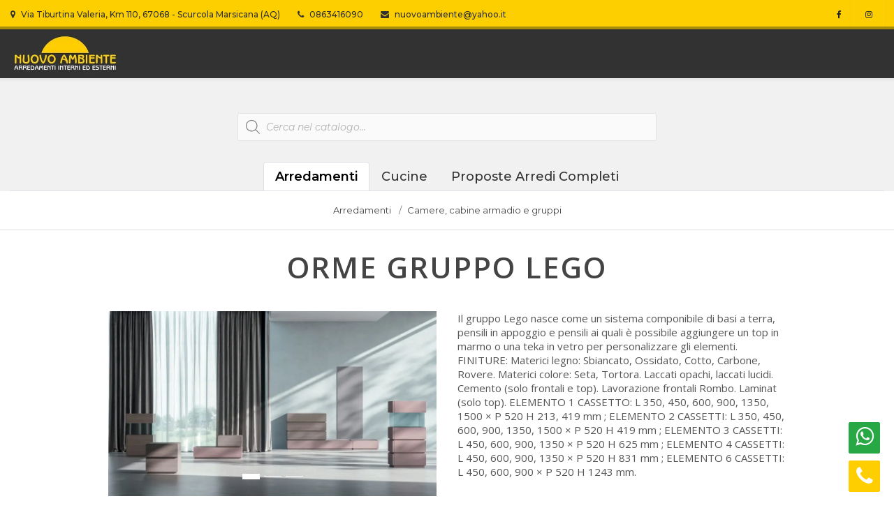

--- FILE ---
content_type: text/html; charset=UTF-8
request_url: https://nuovoambientearredamenti.com/prodotto/orme-gruppo-lego/
body_size: 16586
content:
<!DOCTYPE html>
<html lang="it" xmlns="http://www.w3.org/1999/xhtml">
<head>
	<!-- Google tag (gtag.js) -->
	<script async src="https://www.googletagmanager.com/gtag/js?id=G-WF5YHXFPHH"></script>
	<script>
	window.dataLayer = window.dataLayer || [];
	function gtag(){dataLayer.push(arguments);}
	gtag('js', new Date());

	gtag('config', 'G-WF5YHXFPHH');
	</script>
    <meta charset="utf-8" />
    <meta http-equiv="X-UA-Compatible" content="IE=edge">
    <title>Orme Gruppo Lego - Nuovo Ambiente Arredamenti</title>
    <meta name="author" content="Publipress srl" />
    <meta name="viewport" content="width=device-width,initial-scale=1.0,maximum-scale=1" />
	<link rel="apple-touch-icon" sizes="57x57" href="https://nuovoambientearredamenti.com/wp-content/themes/easyweb2/images/favicon/apple-icon-57x57.png">
	<link rel="apple-touch-icon" sizes="60x60" href="https://nuovoambientearredamenti.com/wp-content/themes/easyweb2/images/favicon/apple-icon-60x60.png">
	<link rel="apple-touch-icon" sizes="72x72" href="https://nuovoambientearredamenti.com/wp-content/themes/easyweb2/images/favicon/apple-icon-72x72.png">
	<link rel="apple-touch-icon" sizes="76x76" href="https://nuovoambientearredamenti.com/wp-content/themes/easyweb2/images/favicon/apple-icon-76x76.png">
	<link rel="apple-touch-icon" sizes="114x114" href="https://nuovoambientearredamenti.com/wp-content/themes/easyweb2/images/favicon/apple-icon-114x114.png">
	<link rel="apple-touch-icon" sizes="120x120" href="https://nuovoambientearredamenti.com/wp-content/themes/easyweb2/images/favicon/apple-icon-120x120.png">
	<link rel="apple-touch-icon" sizes="144x144" href="https://nuovoambientearredamenti.com/wp-content/themes/easyweb2/images/favicon/apple-icon-144x144.png">
	<link rel="apple-touch-icon" sizes="152x152" href="https://nuovoambientearredamenti.com/wp-content/themes/easyweb2/images/favicon/apple-icon-152x152.png">
	<link rel="apple-touch-icon" sizes="180x180" href="https://nuovoambientearredamenti.com/wp-content/themes/easyweb2/images/favicon/apple-icon-180x180.png">
	<link rel="icon" type="image/png" sizes="192x192"  href="https://nuovoambientearredamenti.com/wp-content/themes/easyweb2/images/favicon/android-icon-192x192.png">
	<link rel="icon" type="image/png" sizes="32x32" href="https://nuovoambientearredamenti.com/wp-content/themes/easyweb2/images/favicon/favicon-32x32.png">
	<link rel="icon" type="image/png" sizes="96x96" href="https://nuovoambientearredamenti.com/wp-content/themes/easyweb2/images/favicon/favicon-96x96.png">
	<link rel="icon" type="image/png" sizes="16x16" href="https://nuovoambientearredamenti.com/wp-content/themes/easyweb2/images/favicon/favicon-16x16.png">
	<link rel="manifest" href="https://nuovoambientearredamenti.com/wp-content/themes/easyweb2/images/favicon/manifest.json">
	<meta name="msapplication-TileColor" content="#ffffff">
	<meta name="msapplication-TileImage" content="https://nuovoambientearredamenti.com/wp-content/themes/easyweb2/images/favicon/ms-icon-144x144.png">
	<meta name="theme-color" content="#ffffff">
    <link rel="stylesheet" href="https://nuovoambientearredamenti.com/wp-content/themes/easyweb2/css/plugins.css?v=2.3.1"/>
    <link rel="stylesheet" href="https://nuovoambientearredamenti.com/wp-content/themes/easyweb2/css/revolutionslider/settings.css" />
    <link rel="stylesheet" href="https://nuovoambientearredamenti.com/wp-content/themes/easyweb2/css/theme.css?v=2.3.1"/>
    <link rel="stylesheet" href="https://nuovoambientearredamenti.com/wp-content/themes/easyweb2/css/skins/default.css" />
	<link rel="stylesheet" href="https://nuovoambientearredamenti.com/wp-content/themes/easyweb2/css/custom.css" />
	<link rel="stylesheet" href="https://nuovoambientearredamenti.com/wp-content/themes/easyweb2/css/font-style-pp.css" />
	
	<style type="text/css">
		body.style-color-1 .color-1, body.style-color-1 .color-1-hover {
			color: #323232 !important;
		}
		
		body.style-color-1 #navigation.modern.hover4 .columns li a.active {
			color: #fece01 !important;
		}

		body.style-color-1 #navigation .nav-menu .nav li a:after, body.style-color-1 #navigation.modern.hover4 .columns li a:after {
			border-bottom-color: #fece01;
		}
		
		body.style-color-1 #btn-call.btn-fixed {
			background: #fece01;
			border-color: #fece01;
		}
		
		body.style-color-1 .bg-color-btn, body.style-color-1 .bg-color-btn-hover:hover {
			background-color: #fece01 !important;
		}
		
		body.style-color-1 .bg-color-1, body.style-color-1 .bg-color-1-hover {
			background-color: #323232 !important;
		}
	</style>
	
    <!-- Fonts -->
    <link href="https://fonts.googleapis.com/css?family=Open+Sans:300,400,600,700,800" rel="stylesheet">
    <link href="https://fonts.googleapis.com/css?family=Merriweather:300i" rel="stylesheet">
	
	<!-- Fonts style 1-->
	<link rel="preconnect" href="https://fonts.googleapis.com">
	<link rel="preconnect" href="https://fonts.gstatic.com" crossorigin>
	<link href="https://fonts.googleapis.com/css2?family=Montserrat:ital,wght@0,200;0,300;0,400;0,500;0,600;0,700;0,800;0,900;1,200;1,300;1,400;1,500;1,600;1,700;1,800;1,900&display=swap" rel="stylesheet">

	<link href="https://fonts.googleapis.com/css2?family=Shadows+Into+Light&display=swap" rel="stylesheet">
	<!-- END Fonts style 1-->
	
	<!-- Fonts style 2-->
	<link rel="preconnect" href="https://fonts.googleapis.com">
	<link rel="preconnect" href="https://fonts.gstatic.com" crossorigin>
	<link href="https://fonts.googleapis.com/css2?family=Merriweather:ital,wght@0,300;0,400;0,700;0,900;1,300;1,400;1,700;1,900&display=swap" rel="stylesheet">
	<!-- END Fonts style 2-->
	
	<meta name='robots' content='index, follow, max-image-preview:large, max-snippet:-1, max-video-preview:-1' />

	<!-- This site is optimized with the Yoast SEO plugin v19.2 - https://yoast.com/wordpress/plugins/seo/ -->
	<link rel="canonical" href="https://nuovoambientearredamenti.com/prodotto/orme-gruppo-lego/" />
	<meta property="og:locale" content="it_IT" />
	<meta property="og:type" content="article" />
	<meta property="og:title" content="Orme Gruppo Lego - Nuovo Ambiente Arredamenti" />
	<meta property="og:description" content="Il gruppo Lego nasce come un sistema componibile di basi a terra, pensili in appoggio e pensili ai quali è possibile aggiungere un top in marmo o una teka in vetro per personalizzare gli elementi. FINITURE: Materici legno: Sbiancato, Ossidato, Cotto, Carbone, Rovere. Materici colore: Seta, Tortora. Laccati opachi, laccati lucidi. Cemento (solo frontali e top). Lavorazione frontali Rombo. Laminat (solo top). ELEMENTO 1 CASSETTO: L 350, 450, 600, 900, 1350, 1500 × P 520 H 213, 419 mm ; ELEMENTO 2 CASSETTI: L 350, 450, 600, 900, 1350, 1500 × P 520 H 419 mm ; ELEMENTO 3 CASSETTI: L 450, 600, 900, 1350 × P 520 H 625 mm ; ELEMENTO 4 CASSETTI: L 450, 600, 900, 1350 × P 520 H 831 mm ; ELEMENTO 6 CASSETTI: L 450, 600, 900 × P 520 H 1243 mm." />
	<meta property="og:url" content="https://nuovoambientearredamenti.com/prodotto/orme-gruppo-lego/" />
	<meta property="og:site_name" content="Nuovo Ambiente Arredamenti" />
	<meta property="article:modified_time" content="2023-02-14T11:46:50+00:00" />
	<meta property="og:image" content="https://nuovoambientearredamenti.com/wp-content/uploads/2023/01/707a.jpg" />
	<meta property="og:image:width" content="1600" />
	<meta property="og:image:height" content="900" />
	<meta property="og:image:type" content="image/jpeg" />
	<meta name="author" content="admin" />
	<meta name="twitter:card" content="summary_large_image" />
	<script type="application/ld+json" class="yoast-schema-graph">{"@context":"https://schema.org","@graph":[{"@type":"WebSite","@id":"https://nuovoambientearredamenti.com/#website","url":"https://nuovoambientearredamenti.com/","name":"Nuovo Ambiente Arredamenti","description":"Arredamenti interni ed esterni Avezzano (L&#039;Aquila)","potentialAction":[{"@type":"SearchAction","target":{"@type":"EntryPoint","urlTemplate":"https://nuovoambientearredamenti.com/?s={search_term_string}"},"query-input":"required name=search_term_string"}],"inLanguage":"it-IT"},{"@type":"ImageObject","inLanguage":"it-IT","@id":"https://nuovoambientearredamenti.com/prodotto/orme-gruppo-lego/#primaryimage","url":"https://nuovoambientearredamenti.com/wp-content/uploads/2023/01/707a.jpg","contentUrl":"https://nuovoambientearredamenti.com/wp-content/uploads/2023/01/707a.jpg","width":1600,"height":900},{"@type":"WebPage","@id":"https://nuovoambientearredamenti.com/prodotto/orme-gruppo-lego/#webpage","url":"https://nuovoambientearredamenti.com/prodotto/orme-gruppo-lego/","name":"Orme Gruppo Lego - Nuovo Ambiente Arredamenti","isPartOf":{"@id":"https://nuovoambientearredamenti.com/#website"},"primaryImageOfPage":{"@id":"https://nuovoambientearredamenti.com/prodotto/orme-gruppo-lego/#primaryimage"},"datePublished":"2023-02-14T11:46:38+00:00","dateModified":"2023-02-14T11:46:50+00:00","breadcrumb":{"@id":"https://nuovoambientearredamenti.com/prodotto/orme-gruppo-lego/#breadcrumb"},"inLanguage":"it-IT","potentialAction":[{"@type":"ReadAction","target":["https://nuovoambientearredamenti.com/prodotto/orme-gruppo-lego/"]}]},{"@type":"BreadcrumbList","@id":"https://nuovoambientearredamenti.com/prodotto/orme-gruppo-lego/#breadcrumb","itemListElement":[{"@type":"ListItem","position":1,"name":"Shop","item":"https://nuovoambientearredamenti.com/?page_id=2173"},{"@type":"ListItem","position":2,"name":"Orme Gruppo Lego"}]}]}</script>
	<!-- / Yoast SEO plugin. -->


<script type='application/javascript'>console.log('PixelYourSite Free version 9.1.1');</script>
<link rel='dns-prefetch' href='//www.google.com' />
<link rel="alternate" title="oEmbed (JSON)" type="application/json+oembed" href="https://nuovoambientearredamenti.com/wp-json/oembed/1.0/embed?url=https%3A%2F%2Fnuovoambientearredamenti.com%2Fprodotto%2Forme-gruppo-lego%2F" />
<link rel="alternate" title="oEmbed (XML)" type="text/xml+oembed" href="https://nuovoambientearredamenti.com/wp-json/oembed/1.0/embed?url=https%3A%2F%2Fnuovoambientearredamenti.com%2Fprodotto%2Forme-gruppo-lego%2F&#038;format=xml" />
<style id='wp-img-auto-sizes-contain-inline-css' type='text/css'>
img:is([sizes=auto i],[sizes^="auto," i]){contain-intrinsic-size:3000px 1500px}
/*# sourceURL=wp-img-auto-sizes-contain-inline-css */
</style>
<style id='wp-emoji-styles-inline-css' type='text/css'>

	img.wp-smiley, img.emoji {
		display: inline !important;
		border: none !important;
		box-shadow: none !important;
		height: 1em !important;
		width: 1em !important;
		margin: 0 0.07em !important;
		vertical-align: -0.1em !important;
		background: none !important;
		padding: 0 !important;
	}
/*# sourceURL=wp-emoji-styles-inline-css */
</style>
<style id='wp-block-library-inline-css' type='text/css'>
:root{--wp-block-synced-color:#7a00df;--wp-block-synced-color--rgb:122,0,223;--wp-bound-block-color:var(--wp-block-synced-color);--wp-editor-canvas-background:#ddd;--wp-admin-theme-color:#007cba;--wp-admin-theme-color--rgb:0,124,186;--wp-admin-theme-color-darker-10:#006ba1;--wp-admin-theme-color-darker-10--rgb:0,107,160.5;--wp-admin-theme-color-darker-20:#005a87;--wp-admin-theme-color-darker-20--rgb:0,90,135;--wp-admin-border-width-focus:2px}@media (min-resolution:192dpi){:root{--wp-admin-border-width-focus:1.5px}}.wp-element-button{cursor:pointer}:root .has-very-light-gray-background-color{background-color:#eee}:root .has-very-dark-gray-background-color{background-color:#313131}:root .has-very-light-gray-color{color:#eee}:root .has-very-dark-gray-color{color:#313131}:root .has-vivid-green-cyan-to-vivid-cyan-blue-gradient-background{background:linear-gradient(135deg,#00d084,#0693e3)}:root .has-purple-crush-gradient-background{background:linear-gradient(135deg,#34e2e4,#4721fb 50%,#ab1dfe)}:root .has-hazy-dawn-gradient-background{background:linear-gradient(135deg,#faaca8,#dad0ec)}:root .has-subdued-olive-gradient-background{background:linear-gradient(135deg,#fafae1,#67a671)}:root .has-atomic-cream-gradient-background{background:linear-gradient(135deg,#fdd79a,#004a59)}:root .has-nightshade-gradient-background{background:linear-gradient(135deg,#330968,#31cdcf)}:root .has-midnight-gradient-background{background:linear-gradient(135deg,#020381,#2874fc)}:root{--wp--preset--font-size--normal:16px;--wp--preset--font-size--huge:42px}.has-regular-font-size{font-size:1em}.has-larger-font-size{font-size:2.625em}.has-normal-font-size{font-size:var(--wp--preset--font-size--normal)}.has-huge-font-size{font-size:var(--wp--preset--font-size--huge)}.has-text-align-center{text-align:center}.has-text-align-left{text-align:left}.has-text-align-right{text-align:right}.has-fit-text{white-space:nowrap!important}#end-resizable-editor-section{display:none}.aligncenter{clear:both}.items-justified-left{justify-content:flex-start}.items-justified-center{justify-content:center}.items-justified-right{justify-content:flex-end}.items-justified-space-between{justify-content:space-between}.screen-reader-text{border:0;clip-path:inset(50%);height:1px;margin:-1px;overflow:hidden;padding:0;position:absolute;width:1px;word-wrap:normal!important}.screen-reader-text:focus{background-color:#ddd;clip-path:none;color:#444;display:block;font-size:1em;height:auto;left:5px;line-height:normal;padding:15px 23px 14px;text-decoration:none;top:5px;width:auto;z-index:100000}html :where(.has-border-color){border-style:solid}html :where([style*=border-top-color]){border-top-style:solid}html :where([style*=border-right-color]){border-right-style:solid}html :where([style*=border-bottom-color]){border-bottom-style:solid}html :where([style*=border-left-color]){border-left-style:solid}html :where([style*=border-width]){border-style:solid}html :where([style*=border-top-width]){border-top-style:solid}html :where([style*=border-right-width]){border-right-style:solid}html :where([style*=border-bottom-width]){border-bottom-style:solid}html :where([style*=border-left-width]){border-left-style:solid}html :where(img[class*=wp-image-]){height:auto;max-width:100%}:where(figure){margin:0 0 1em}html :where(.is-position-sticky){--wp-admin--admin-bar--position-offset:var(--wp-admin--admin-bar--height,0px)}@media screen and (max-width:600px){html :where(.is-position-sticky){--wp-admin--admin-bar--position-offset:0px}}

/*# sourceURL=wp-block-library-inline-css */
</style><style id='global-styles-inline-css' type='text/css'>
:root{--wp--preset--aspect-ratio--square: 1;--wp--preset--aspect-ratio--4-3: 4/3;--wp--preset--aspect-ratio--3-4: 3/4;--wp--preset--aspect-ratio--3-2: 3/2;--wp--preset--aspect-ratio--2-3: 2/3;--wp--preset--aspect-ratio--16-9: 16/9;--wp--preset--aspect-ratio--9-16: 9/16;--wp--preset--color--black: #000000;--wp--preset--color--cyan-bluish-gray: #abb8c3;--wp--preset--color--white: #ffffff;--wp--preset--color--pale-pink: #f78da7;--wp--preset--color--vivid-red: #cf2e2e;--wp--preset--color--luminous-vivid-orange: #ff6900;--wp--preset--color--luminous-vivid-amber: #fcb900;--wp--preset--color--light-green-cyan: #7bdcb5;--wp--preset--color--vivid-green-cyan: #00d084;--wp--preset--color--pale-cyan-blue: #8ed1fc;--wp--preset--color--vivid-cyan-blue: #0693e3;--wp--preset--color--vivid-purple: #9b51e0;--wp--preset--gradient--vivid-cyan-blue-to-vivid-purple: linear-gradient(135deg,rgb(6,147,227) 0%,rgb(155,81,224) 100%);--wp--preset--gradient--light-green-cyan-to-vivid-green-cyan: linear-gradient(135deg,rgb(122,220,180) 0%,rgb(0,208,130) 100%);--wp--preset--gradient--luminous-vivid-amber-to-luminous-vivid-orange: linear-gradient(135deg,rgb(252,185,0) 0%,rgb(255,105,0) 100%);--wp--preset--gradient--luminous-vivid-orange-to-vivid-red: linear-gradient(135deg,rgb(255,105,0) 0%,rgb(207,46,46) 100%);--wp--preset--gradient--very-light-gray-to-cyan-bluish-gray: linear-gradient(135deg,rgb(238,238,238) 0%,rgb(169,184,195) 100%);--wp--preset--gradient--cool-to-warm-spectrum: linear-gradient(135deg,rgb(74,234,220) 0%,rgb(151,120,209) 20%,rgb(207,42,186) 40%,rgb(238,44,130) 60%,rgb(251,105,98) 80%,rgb(254,248,76) 100%);--wp--preset--gradient--blush-light-purple: linear-gradient(135deg,rgb(255,206,236) 0%,rgb(152,150,240) 100%);--wp--preset--gradient--blush-bordeaux: linear-gradient(135deg,rgb(254,205,165) 0%,rgb(254,45,45) 50%,rgb(107,0,62) 100%);--wp--preset--gradient--luminous-dusk: linear-gradient(135deg,rgb(255,203,112) 0%,rgb(199,81,192) 50%,rgb(65,88,208) 100%);--wp--preset--gradient--pale-ocean: linear-gradient(135deg,rgb(255,245,203) 0%,rgb(182,227,212) 50%,rgb(51,167,181) 100%);--wp--preset--gradient--electric-grass: linear-gradient(135deg,rgb(202,248,128) 0%,rgb(113,206,126) 100%);--wp--preset--gradient--midnight: linear-gradient(135deg,rgb(2,3,129) 0%,rgb(40,116,252) 100%);--wp--preset--font-size--small: 13px;--wp--preset--font-size--medium: 20px;--wp--preset--font-size--large: 36px;--wp--preset--font-size--x-large: 42px;--wp--preset--spacing--20: 0,44rem;--wp--preset--spacing--30: 0,67rem;--wp--preset--spacing--40: 1rem;--wp--preset--spacing--50: 1,5rem;--wp--preset--spacing--60: 2,25rem;--wp--preset--spacing--70: 3,38rem;--wp--preset--spacing--80: 5,06rem;--wp--preset--shadow--natural: 6px 6px 9px rgba(0, 0, 0, 0.2);--wp--preset--shadow--deep: 12px 12px 50px rgba(0, 0, 0, 0.4);--wp--preset--shadow--sharp: 6px 6px 0px rgba(0, 0, 0, 0.2);--wp--preset--shadow--outlined: 6px 6px 0px -3px rgb(255, 255, 255), 6px 6px rgb(0, 0, 0);--wp--preset--shadow--crisp: 6px 6px 0px rgb(0, 0, 0);}:where(.is-layout-flex){gap: 0.5em;}:where(.is-layout-grid){gap: 0.5em;}body .is-layout-flex{display: flex;}.is-layout-flex{flex-wrap: wrap;align-items: center;}.is-layout-flex > :is(*, div){margin: 0;}body .is-layout-grid{display: grid;}.is-layout-grid > :is(*, div){margin: 0;}:where(.wp-block-columns.is-layout-flex){gap: 2em;}:where(.wp-block-columns.is-layout-grid){gap: 2em;}:where(.wp-block-post-template.is-layout-flex){gap: 1.25em;}:where(.wp-block-post-template.is-layout-grid){gap: 1.25em;}.has-black-color{color: var(--wp--preset--color--black) !important;}.has-cyan-bluish-gray-color{color: var(--wp--preset--color--cyan-bluish-gray) !important;}.has-white-color{color: var(--wp--preset--color--white) !important;}.has-pale-pink-color{color: var(--wp--preset--color--pale-pink) !important;}.has-vivid-red-color{color: var(--wp--preset--color--vivid-red) !important;}.has-luminous-vivid-orange-color{color: var(--wp--preset--color--luminous-vivid-orange) !important;}.has-luminous-vivid-amber-color{color: var(--wp--preset--color--luminous-vivid-amber) !important;}.has-light-green-cyan-color{color: var(--wp--preset--color--light-green-cyan) !important;}.has-vivid-green-cyan-color{color: var(--wp--preset--color--vivid-green-cyan) !important;}.has-pale-cyan-blue-color{color: var(--wp--preset--color--pale-cyan-blue) !important;}.has-vivid-cyan-blue-color{color: var(--wp--preset--color--vivid-cyan-blue) !important;}.has-vivid-purple-color{color: var(--wp--preset--color--vivid-purple) !important;}.has-black-background-color{background-color: var(--wp--preset--color--black) !important;}.has-cyan-bluish-gray-background-color{background-color: var(--wp--preset--color--cyan-bluish-gray) !important;}.has-white-background-color{background-color: var(--wp--preset--color--white) !important;}.has-pale-pink-background-color{background-color: var(--wp--preset--color--pale-pink) !important;}.has-vivid-red-background-color{background-color: var(--wp--preset--color--vivid-red) !important;}.has-luminous-vivid-orange-background-color{background-color: var(--wp--preset--color--luminous-vivid-orange) !important;}.has-luminous-vivid-amber-background-color{background-color: var(--wp--preset--color--luminous-vivid-amber) !important;}.has-light-green-cyan-background-color{background-color: var(--wp--preset--color--light-green-cyan) !important;}.has-vivid-green-cyan-background-color{background-color: var(--wp--preset--color--vivid-green-cyan) !important;}.has-pale-cyan-blue-background-color{background-color: var(--wp--preset--color--pale-cyan-blue) !important;}.has-vivid-cyan-blue-background-color{background-color: var(--wp--preset--color--vivid-cyan-blue) !important;}.has-vivid-purple-background-color{background-color: var(--wp--preset--color--vivid-purple) !important;}.has-black-border-color{border-color: var(--wp--preset--color--black) !important;}.has-cyan-bluish-gray-border-color{border-color: var(--wp--preset--color--cyan-bluish-gray) !important;}.has-white-border-color{border-color: var(--wp--preset--color--white) !important;}.has-pale-pink-border-color{border-color: var(--wp--preset--color--pale-pink) !important;}.has-vivid-red-border-color{border-color: var(--wp--preset--color--vivid-red) !important;}.has-luminous-vivid-orange-border-color{border-color: var(--wp--preset--color--luminous-vivid-orange) !important;}.has-luminous-vivid-amber-border-color{border-color: var(--wp--preset--color--luminous-vivid-amber) !important;}.has-light-green-cyan-border-color{border-color: var(--wp--preset--color--light-green-cyan) !important;}.has-vivid-green-cyan-border-color{border-color: var(--wp--preset--color--vivid-green-cyan) !important;}.has-pale-cyan-blue-border-color{border-color: var(--wp--preset--color--pale-cyan-blue) !important;}.has-vivid-cyan-blue-border-color{border-color: var(--wp--preset--color--vivid-cyan-blue) !important;}.has-vivid-purple-border-color{border-color: var(--wp--preset--color--vivid-purple) !important;}.has-vivid-cyan-blue-to-vivid-purple-gradient-background{background: var(--wp--preset--gradient--vivid-cyan-blue-to-vivid-purple) !important;}.has-light-green-cyan-to-vivid-green-cyan-gradient-background{background: var(--wp--preset--gradient--light-green-cyan-to-vivid-green-cyan) !important;}.has-luminous-vivid-amber-to-luminous-vivid-orange-gradient-background{background: var(--wp--preset--gradient--luminous-vivid-amber-to-luminous-vivid-orange) !important;}.has-luminous-vivid-orange-to-vivid-red-gradient-background{background: var(--wp--preset--gradient--luminous-vivid-orange-to-vivid-red) !important;}.has-very-light-gray-to-cyan-bluish-gray-gradient-background{background: var(--wp--preset--gradient--very-light-gray-to-cyan-bluish-gray) !important;}.has-cool-to-warm-spectrum-gradient-background{background: var(--wp--preset--gradient--cool-to-warm-spectrum) !important;}.has-blush-light-purple-gradient-background{background: var(--wp--preset--gradient--blush-light-purple) !important;}.has-blush-bordeaux-gradient-background{background: var(--wp--preset--gradient--blush-bordeaux) !important;}.has-luminous-dusk-gradient-background{background: var(--wp--preset--gradient--luminous-dusk) !important;}.has-pale-ocean-gradient-background{background: var(--wp--preset--gradient--pale-ocean) !important;}.has-electric-grass-gradient-background{background: var(--wp--preset--gradient--electric-grass) !important;}.has-midnight-gradient-background{background: var(--wp--preset--gradient--midnight) !important;}.has-small-font-size{font-size: var(--wp--preset--font-size--small) !important;}.has-medium-font-size{font-size: var(--wp--preset--font-size--medium) !important;}.has-large-font-size{font-size: var(--wp--preset--font-size--large) !important;}.has-x-large-font-size{font-size: var(--wp--preset--font-size--x-large) !important;}
/*# sourceURL=global-styles-inline-css */
</style>

<style id='classic-theme-styles-inline-css' type='text/css'>
/*! This file is auto-generated */
.wp-block-button__link{color:#fff;background-color:#32373c;border-radius:9999px;box-shadow:none;text-decoration:none;padding:calc(.667em + 2px) calc(1.333em + 2px);font-size:1.125em}.wp-block-file__button{background:#32373c;color:#fff;text-decoration:none}
/*# sourceURL=/wp-includes/css/classic-themes.min.css */
</style>
<link rel='stylesheet' id='contact-form-7-css' href='https://nuovoambientearredamenti.com/wp-content/plugins/contact-form-7/includes/css/styles.css?ver=5.6' type='text/css' media='all' />
<link rel='stylesheet' id='pwb-styles-frontend-css' href='https://nuovoambientearredamenti.com/wp-content/plugins/perfect-woocommerce-brands/assets/css/styles-frontend.min.css?ver=2.2.6' type='text/css' media='all' />
<link rel='stylesheet' id='woocommerce-layout-css' href='https://nuovoambientearredamenti.com/wp-content/plugins/woocommerce/assets/css/woocommerce-layout.css?ver=7.1.0' type='text/css' media='all' />
<link rel='stylesheet' id='woocommerce-smallscreen-css' href='https://nuovoambientearredamenti.com/wp-content/plugins/woocommerce/assets/css/woocommerce-smallscreen.css?ver=7.1.0' type='text/css' media='only screen and (max-width: 768px)' />
<link rel='stylesheet' id='woocommerce-general-css' href='https://nuovoambientearredamenti.com/wp-content/plugins/woocommerce/assets/css/woocommerce.css?ver=7.1.0' type='text/css' media='all' />
<style id='woocommerce-inline-inline-css' type='text/css'>
.woocommerce form .form-row .required { visibility: visible; }
/*# sourceURL=woocommerce-inline-inline-css */
</style>
<link rel='stylesheet' id='dgwt-wcas-style-css' href='https://nuovoambientearredamenti.com/wp-content/plugins/ajax-search-for-woocommerce/assets/css/style.min.css?ver=1.21.0' type='text/css' media='all' />
<script type="text/javascript" src="https://nuovoambientearredamenti.com/wp-includes/js/jquery/jquery.min.js?ver=3.7.1" id="jquery-core-js"></script>
<script type="text/javascript" src="https://nuovoambientearredamenti.com/wp-includes/js/jquery/jquery-migrate.min.js?ver=3.4.1" id="jquery-migrate-js"></script>
<script type="text/javascript" src="https://nuovoambientearredamenti.com/wp-content/plugins/woocommerce/assets/js/js-cookie/js.cookie.min.js?ver=2.1.4-wc.7.1.0" id="js-cookie-js"></script>
<script type="text/javascript" src="https://nuovoambientearredamenti.com/wp-content/plugins/pixelyoursite/dist/scripts/jquery.bind-first-0.2.3.min.js?ver=6.9" id="jquery-bind-first-js"></script>
<script type="text/javascript" id="pys-js-extra">
/* <![CDATA[ */
var pysOptions = {"staticEvents":{"facebook":{"init_event":[{"delay":0,"type":"static","name":"PageView","pixelIds":["1355042345243267"],"eventID":"f783318b-de96-4890-a65a-fa97b90e9a92","params":{"page_title":"Orme  Gruppo Lego","post_type":"product","post_id":6891,"plugin":"PixelYourSite","user_role":"guest","event_url":"nuovoambientearredamenti.com/prodotto/orme-gruppo-lego/"},"e_id":"init_event","ids":[],"hasTimeWindow":false,"timeWindow":0,"woo_order":"","edd_order":""}],"woo_view_content":[{"delay":0,"type":"static","name":"ViewContent","pixelIds":["1355042345243267"],"eventID":"d8b8fa30-9974-44f3-ac11-c1a05b3c07da","params":{"content_ids":["6891"],"content_type":"product","content_name":"Orme  Gruppo Lego","category_name":"Arredamenti, Camere, cabine armadio e gruppi","value":0.1,"currency":"EUR","contents":[{"id":"6891","quantity":1}],"product_price":0.1,"page_title":"Orme  Gruppo Lego","post_type":"product","post_id":6891,"plugin":"PixelYourSite","user_role":"guest","event_url":"nuovoambientearredamenti.com/prodotto/orme-gruppo-lego/"},"e_id":"woo_view_content","ids":[],"hasTimeWindow":false,"timeWindow":0,"woo_order":"","edd_order":""}]}},"dynamicEvents":{"automatic_event_form":{"facebook":{"delay":0,"type":"dyn","name":"Form","pixelIds":["1355042345243267"],"eventID":"a664cc7a-6f36-4d08-b4f5-0b6c45edf526","params":{"page_title":"Orme  Gruppo Lego","post_type":"product","post_id":6891,"plugin":"PixelYourSite","user_role":"guest","event_url":"nuovoambientearredamenti.com/prodotto/orme-gruppo-lego/"},"e_id":"automatic_event_form","ids":[],"hasTimeWindow":false,"timeWindow":0,"woo_order":"","edd_order":""}},"automatic_event_download":{"facebook":{"delay":0,"type":"dyn","name":"Download","extensions":["","doc","exe","js","pdf","ppt","tgz","zip","xls"],"pixelIds":["1355042345243267"],"eventID":"524ccbd7-ef92-450a-8fab-eaa89e969a8e","params":{"page_title":"Orme  Gruppo Lego","post_type":"product","post_id":6891,"plugin":"PixelYourSite","user_role":"guest","event_url":"nuovoambientearredamenti.com/prodotto/orme-gruppo-lego/"},"e_id":"automatic_event_download","ids":[],"hasTimeWindow":false,"timeWindow":0,"woo_order":"","edd_order":""}},"automatic_event_comment":{"facebook":{"delay":0,"type":"dyn","name":"Comment","pixelIds":["1355042345243267"],"eventID":"7733a566-ac9e-4e41-93e6-e1f578e2777d","params":{"page_title":"Orme  Gruppo Lego","post_type":"product","post_id":6891,"plugin":"PixelYourSite","user_role":"guest","event_url":"nuovoambientearredamenti.com/prodotto/orme-gruppo-lego/"},"e_id":"automatic_event_comment","ids":[],"hasTimeWindow":false,"timeWindow":0,"woo_order":"","edd_order":""}},"woo_add_to_cart_on_button_click":{"facebook":{"delay":0,"type":"dyn","name":"AddToCart","pixelIds":["1355042345243267"],"eventID":"5b2dad7a-acfa-4e98-aa00-4bae575a21bb","params":{"page_title":"Orme  Gruppo Lego","post_type":"product","post_id":6891,"plugin":"PixelYourSite","user_role":"guest","event_url":"nuovoambientearredamenti.com/prodotto/orme-gruppo-lego/"},"e_id":"woo_add_to_cart_on_button_click","ids":[],"hasTimeWindow":false,"timeWindow":0,"woo_order":"","edd_order":""}}},"triggerEvents":[],"triggerEventTypes":[],"facebook":{"pixelIds":["1355042345243267"],"advancedMatching":[],"removeMetadata":false,"contentParams":{"post_type":"product","post_id":6891,"content_name":"Orme  Gruppo Lego","categories":"Arredamenti, Camere, cabine armadio e gruppi","tags":""},"commentEventEnabled":true,"wooVariableAsSimple":false,"downloadEnabled":true,"formEventEnabled":true,"ajaxForServerEvent":true,"serverApiEnabled":true,"wooCRSendFromServer":false},"debug":"","siteUrl":"https://nuovoambientearredamenti.com","ajaxUrl":"https://nuovoambientearredamenti.com/wp-admin/admin-ajax.php","enable_remove_download_url_param":"1","gdpr":{"ajax_enabled":false,"all_disabled_by_api":false,"facebook_disabled_by_api":false,"analytics_disabled_by_api":false,"google_ads_disabled_by_api":false,"pinterest_disabled_by_api":false,"bing_disabled_by_api":false,"facebook_prior_consent_enabled":true,"analytics_prior_consent_enabled":true,"google_ads_prior_consent_enabled":null,"pinterest_prior_consent_enabled":true,"bing_prior_consent_enabled":true,"cookiebot_integration_enabled":false,"cookiebot_facebook_consent_category":"marketing","cookiebot_analytics_consent_category":"statistics","cookiebot_google_ads_consent_category":null,"cookiebot_pinterest_consent_category":"marketing","cookiebot_bing_consent_category":"marketing","consent_magic_integration_enabled":false,"real_cookie_banner_integration_enabled":false,"cookie_notice_integration_enabled":false,"cookie_law_info_integration_enabled":false},"woo":{"enabled":true,"addToCartOnButtonEnabled":true,"addToCartOnButtonValueEnabled":true,"addToCartOnButtonValueOption":"price","singleProductId":6891,"removeFromCartSelector":"form.woocommerce-cart-form .remove","addToCartCatchMethod":"add_cart_js"},"edd":{"enabled":false}};
//# sourceURL=pys-js-extra
/* ]]> */
</script>
<script type="text/javascript" src="https://nuovoambientearredamenti.com/wp-content/plugins/pixelyoursite/dist/scripts/public.js?ver=9.1.1" id="pys-js"></script>
<link rel="https://api.w.org/" href="https://nuovoambientearredamenti.com/wp-json/" /><link rel="alternate" title="JSON" type="application/json" href="https://nuovoambientearredamenti.com/wp-json/wp/v2/product/6891" /><link rel="EditURI" type="application/rsd+xml" title="RSD" href="https://nuovoambientearredamenti.com/xmlrpc.php?rsd" />
<meta name="generator" content="WordPress 6.9" />
<meta name="generator" content="WooCommerce 7.1.0" />
<link rel='shortlink' href='https://nuovoambientearredamenti.com/?p=6891' />
<style type="text/css" id="branda-admin-bar-logo">
body #wpadminbar #wp-admin-bar-wp-logo > .ab-item {
	background-image: url(https://nuovoambientearredamenti.com/wp-content/uploads/2023/01/logo-small-admin-1.png);
	background-repeat: no-repeat;
	background-position: 50%;
	background-size: 80%;
}
body #wpadminbar #wp-admin-bar-wp-logo > .ab-item .ab-icon:before {
	content: " ";
}
</style>

		<style>
			.dgwt-wcas-ico-magnifier,.dgwt-wcas-ico-magnifier-handler{max-width:20px}.dgwt-wcas-search-wrapp{max-width:600px}		</style>
			<noscript><style>.woocommerce-product-gallery{ opacity: 1 !important; }</style></noscript>
	<noscript><style>.lazyload[data-src]{display:none !important;}</style></noscript><style>.lazyload{background-image:none !important;}.lazyload:before{background-image:none !important;}</style></head>

<body class="font-style-1  style-color-1">
<script data-cfasync="false" data-no-defer="1">var ewww_webp_supported=false;</script>

	<div id="pagetop" class="dark">
        <div class="container-lg">

            <div class="left font-12">
				<a href="#"><i class="fa fa-map-marker mini-pr"></i> Via Tiburtina Valeria, Km 110, 67068 - Scurcola Marsicana (AQ)</a>
				
                <a href="tel:0863416090" class="colored-hover"><i class="fa fa-phone mini-pr"></i> 0863416090</a>
				
									<a href="mailto:nuovoambiente@yahoo.it" class="colored-hover"><i class="fa fa-envelope mini-pr"></i> nuovoambiente@yahoo.it</a>
					            </div>

            <div class="right clearfix">
			<ul>
			<li>
				<span class="d-lg-none">Seguici sui social</span>
									<a href="https://www.facebook.com/nuovoambiente.arredamenti" target="_blank" class="fa fa-facebook facebook"></a>
									<a href="https://www.instagram.com/nuovoambiente_arredamenti/?hl=it" target="_blank" class="fa fa-instagram instagram"></a>
								</ul>
            </div>
			
        </div>
    </div>

			<nav id="navigation" class="white-nav sticky shrink modern hover4 radius-drop header-privacy" data-offset="55">
			<div class="columns clearfix container-lg">
				<div class="logo">
										<a href="https://nuovoambientearredamenti.com">
						<img src="[data-uri]" data-second-logo="https://nuovoambientearredamenti.com/wp-content/uploads/2023/01/logo_nuovoambiente.jpg" alt="Logo Orme Gruppo Lego - Nuovo Ambiente Arredamenti" data-src="https://nuovoambientearredamenti.com/wp-content/uploads/2023/01/logo_nuovoambiente.jpg" decoding="async" class="lazyload"><noscript><img src="https://nuovoambientearredamenti.com/wp-content/uploads/2023/01/logo_nuovoambiente.jpg" data-second-logo="https://nuovoambientearredamenti.com/wp-content/uploads/2023/01/logo_nuovoambiente.jpg" alt="Logo Orme Gruppo Lego - Nuovo Ambiente Arredamenti" data-eio="l"></noscript>
					</a>
				</div>
		
				<div class="nav-elements">
					<ul class="clearfix nav t-center-sm normal">
						<li>
							<!--<a href="https://nuovoambientearredamenti.com" class="external-btn border-1 border-gray2 solid radius bs-hover click-effect dark-effect white-hover bg-black-hover uppercase">
								<i class="fa fa-arrow-left"></i> HOME
							</a>-->
						</li>
					</ul>
				</div>
			</div>
			
		</nav>
			
    
	<section id="primarytermsec" class="bg-gray2 sm-pt">
			
		<div class="container-lg t-center">
							<div class="search-negozio xs-mb"><div  class="dgwt-wcas-search-wrapp dgwt-wcas-no-submit woocommerce dgwt-wcas-style-solaris js-dgwt-wcas-layout-classic dgwt-wcas-layout-classic js-dgwt-wcas-mobile-overlay-enabled">
		<form class="dgwt-wcas-search-form" role="search" action="https://nuovoambientearredamenti.com/" method="get">
		<div class="dgwt-wcas-sf-wrapp">
							<svg class="dgwt-wcas-ico-magnifier" xmlns="http://www.w3.org/2000/svg"
					 xmlns:xlink="http://www.w3.org/1999/xlink" x="0px" y="0px"
					 viewBox="0 0 51.539 51.361" xml:space="preserve">
		             <path 						   d="M51.539,49.356L37.247,35.065c3.273-3.74,5.272-8.623,5.272-13.983c0-11.742-9.518-21.26-21.26-21.26 S0,9.339,0,21.082s9.518,21.26,21.26,21.26c5.361,0,10.244-1.999,13.983-5.272l14.292,14.292L51.539,49.356z M2.835,21.082 c0-10.176,8.249-18.425,18.425-18.425s18.425,8.249,18.425,18.425S31.436,39.507,21.26,39.507S2.835,31.258,2.835,21.082z"/>
				</svg>
							<label class="screen-reader-text"
			       for="dgwt-wcas-search-input-1">Products search</label>

			<input id="dgwt-wcas-search-input-1"
			       type="search"
			       class="dgwt-wcas-search-input"
			       name="s"
			       value=""
			       placeholder="Cerca nel catalogo..."
			       autocomplete="off"
				   			/>
			<div class="dgwt-wcas-preloader"></div>

			<div class="dgwt-wcas-voice-search"></div>

			
			<input type="hidden" name="post_type" value="product"/>
			<input type="hidden" name="dgwt_wcas" value="1"/>

			
					</div>
	</form>
</div>
</div>
				
			<nav>
				<div class="nav nav-tabs primary-cat" id="nav-tab" role="tablist">
												<a href="https://nuovoambientearredamenti.com/categoria-prodotto/arredamenti/" class="nav-item inline-block nav-link active">
								Arredamenti							</a>
														<a href="https://nuovoambientearredamenti.com/categoria-prodotto/cucine/" class="nav-item inline-block nav-link">
								Cucine							</a>
														<a href="https://nuovoambientearredamenti.com/categoria-prodotto/proposte-arredi-completi/" class="nav-item inline-block nav-link">
								Proposte Arredi Completi							</a>
											</div>
			</nav>
		</div>
	</section>
	<section id="singlebreadcrumb" class="xxs-py">
		<div class="container">
			<ol class="breadcrumb transparent no-pm t-center font-12">
				<!--<li class="breadcrumb-item black-hover gray8 slow"><a href="https://nuovoambientearredamenti.com">Home</a></li>-->
									<li class="breadcrumb-item black-hover gray8 slow"><a href="https://nuovoambientearredamenti.com/categoria-prodotto/arredamenti/" title="Arredamenti">Arredamenti</a></li>
										<li class="breadcrumb-item black-hover gray8 slow"><a href="https://nuovoambientearredamenti.com/categoria-prodotto/arredamenti/camere-cabine-armadio-e-gruppi/" title="Camere, cabine armadio e gruppi">Camere, cabine armadio e gruppi</a></li>
									<!--<li class="breadcrumb-item gray6 c-default">Orme  Gruppo Lego</li>-->
			</ol>
		</div>
	</section>
	<div class="container xs-my">
		<div class="cbp-l-project-title">Orme  Gruppo Lego</div>
		<div class="cbp-l-project-subtitle">
					</div>

		<div class="">
			<div class="row">
				<div class="col-md-6 xs-mb">
										 <div class="custom-slider qdr-controls-2 c-grab block-img" data-slick='{"dots": true, "arrows": true, "autoplay": true, "autoplaySpeed": 6000, "pauseOnHover": true, "adaptiveHeight": true, "speed": 700, "draggable":true, "slidesToShow": 1, "slidesToScroll": 1, "responsive":[{"breakpoint": 1024,"settings":{"slidesToShow": 1}}]}'>
						<div><img src="[data-uri]" alt="Orme  Gruppo Lego" data-src="https://nuovoambientearredamenti.com/wp-content/uploads/2023/01/707a-1000x563.jpg" decoding="async" class="lazyload"><noscript><img src="https://nuovoambientearredamenti.com/wp-content/uploads/2023/01/707a-1000x563.jpg" alt="Orme  Gruppo Lego" data-eio="l"></noscript></div>
														<div>
									<img src="[data-uri]" alt="Orme  Gruppo Lego" data-src="https://nuovoambientearredamenti.com/wp-content/uploads/2023/01/707b-1000x1176.jpg" decoding="async" class="lazyload"><noscript><img src="https://nuovoambientearredamenti.com/wp-content/uploads/2023/01/707b-1000x1176.jpg" alt="Orme  Gruppo Lego" data-eio="l"></noscript>
								</div>
															<div>
									<img src="[data-uri]" alt="Orme  Gruppo Lego" data-src="https://nuovoambientearredamenti.com/wp-content/uploads/2023/01/707c-1000x1176.jpg" decoding="async" class="lazyload"><noscript><img src="https://nuovoambientearredamenti.com/wp-content/uploads/2023/01/707c-1000x1176.jpg" alt="Orme  Gruppo Lego" data-eio="l"></noscript>
								</div>
												</div>
					
					<!--<div class="cbp-slider">
						<ul class="cbp-slider-wrap">
							<li class="cbp-slider-item">
								<img src="[data-uri]" alt="Orme  Gruppo Lego" data-src="https://nuovoambientearredamenti.com/wp-content/uploads/2023/01/707a-1000x563.jpg" decoding="async" class="lazyload"><noscript><img src="https://nuovoambientearredamenti.com/wp-content/uploads/2023/01/707a-1000x563.jpg" alt="Orme  Gruppo Lego" data-eio="l"></noscript>
							</li>
																<li class="cbp-slider-item">
										<img src="[data-uri]" alt="Orme  Gruppo Lego" data-src="https://nuovoambientearredamenti.com/wp-content/uploads/2023/01/707b-1000x1176.jpg" decoding="async" class="lazyload"><noscript><img src="https://nuovoambientearredamenti.com/wp-content/uploads/2023/01/707b-1000x1176.jpg" alt="Orme  Gruppo Lego" data-eio="l"></noscript>
									</li>
																	<li class="cbp-slider-item">
										<img src="[data-uri]" alt="Orme  Gruppo Lego" data-src="https://nuovoambientearredamenti.com/wp-content/uploads/2023/01/707c-1000x1176.jpg" decoding="async" class="lazyload"><noscript><img src="https://nuovoambientearredamenti.com/wp-content/uploads/2023/01/707c-1000x1176.jpg" alt="Orme  Gruppo Lego" data-eio="l"></noscript>
									</li>
														</ul>
					</div>-->

					

				</div>
				
				<div class="col-md-6">
					<div class="cbp-l-project-desc-text font-15">Il gruppo Lego nasce come un sistema componibile di basi a terra, pensili in appoggio e pensili ai quali è possibile aggiungere un top in marmo o una teka in vetro per personalizzare gli elementi. FINITURE: Materici legno: Sbiancato, Ossidato, Cotto, Carbone, Rovere. Materici colore: Seta, Tortora. Laccati opachi, laccati lucidi. Cemento (solo frontali e top). Lavorazione frontali Rombo. Laminat (solo top). ELEMENTO 1 CASSETTO: L 350, 450, 600, 900, 1350, 1500 × P 520 H 213, 419 mm ; ELEMENTO 2 CASSETTI: L 350, 450, 600, 900, 1350, 1500 × P 520 H 419 mm ; ELEMENTO 3 CASSETTI: L 450, 600, 900, 1350 × P 520 H 625 mm ; ELEMENTO 4 CASSETTI: L 450, 600, 900, 1350 × P 520 H 831 mm ; ELEMENTO 6 CASSETTI: L 450, 600, 900 × P 520 H 1243 mm.</div>
					

											<div class="row t-center">
															<div class="col-md-6 sm-my">
																			<div class="gap-15"><img class="img-fluid lazyload" src="[data-uri]" alt="Orme" data-src="https://nuovoambientearredamenti.com/wp-content/uploads/2023/01/orme-1-163x104.png" decoding="async"><noscript><img class="img-fluid" src="https://nuovoambientearredamenti.com/wp-content/uploads/2023/01/orme-1-163x104.png" alt="Orme" data-eio="l"></noscript></div>
																		</div>
														</div>
						

					

										
					
					

										
					
					

					
					
					<div class="sm-pt xs-pt-mobile t-center">
						<h4 class="xxs-mb">Contattaci per qualsiasi informazione</h4>
						<a href="tel:0863416090" class="lg-btn white bg-color-btn slow bs-lg-hover semibold mini-mr">
							<i class="fa fa-phone"></i> Chiamaci
						</a>
						<a target="_blank" href="https://wa.me/393516498903" target="_blank" class="lg-btn white btn-success slow bs-lg-hover semibold">
							<i class="fa fa-whatsapp"></i> Whastsapp
						</a>
					</div>
					
				</div>
			</div>
		</div>


		<div class="sm-pt pb t-center ">
							<div class="divider-1  font-14   mt sm-mt-mobile black color-1">
					<span>Vedi anche</span>
				</div>
				<div class="container xs-mt">
					<div id="recents" class="cbp cbp-l-grid-work">
													<div class="cbp-item">
								<a href="https://nuovoambientearredamenti.com/prodotto/zamagna-consolle-flame/"  class="cbp-caption">
									<div class="cbp-caption-defaultWrap">
																				<img src="[data-uri]" alt="Zamagna Consolle Flame" data-src="https://nuovoambientearredamenti.com/wp-content/uploads/2023/02/1917a-560x640.jpg" decoding="async" class="lazyload"><noscript><img src="https://nuovoambientearredamenti.com/wp-content/uploads/2023/02/1917a-560x640.jpg" alt="Zamagna Consolle Flame" data-eio="l"></noscript>
									</div>
									<div class="cbp-caption-activeWrap">
										<div class="cbp-l-caption-alignCenter">
											<div class="cbp-l-caption-body">
												<div class="cbp-l-caption-title">
													<span><i class="icon-magnifier-add h1"></i></span>
												</div>
											</div>
										</div>
									</div>
								</a>
								<div class="mini-px">
									<a href="https://nuovoambientearredamenti.com/prodotto/zamagna-consolle-flame/" class="cbp-l-grid-work-title">Zamagna Consolle Flame</a>
									<div class="cbp-l-grid-work-desc">
										Arredamenti Complementi d'Arredo 									</div>
								</div>
							</div>
														<div class="cbp-item">
								<a href="https://nuovoambientearredamenti.com/prodotto/target-consolle-arrow/"  class="cbp-caption">
									<div class="cbp-caption-defaultWrap">
																				<img src="[data-uri]" alt="Target Consolle ARROW" data-src="https://nuovoambientearredamenti.com/wp-content/uploads/2023/02/1812a-560x640.jpg" decoding="async" class="lazyload"><noscript><img src="https://nuovoambientearredamenti.com/wp-content/uploads/2023/02/1812a-560x640.jpg" alt="Target Consolle ARROW" data-eio="l"></noscript>
									</div>
									<div class="cbp-caption-activeWrap">
										<div class="cbp-l-caption-alignCenter">
											<div class="cbp-l-caption-body">
												<div class="cbp-l-caption-title">
													<span><i class="icon-magnifier-add h1"></i></span>
												</div>
											</div>
										</div>
									</div>
								</a>
								<div class="mini-px">
									<a href="https://nuovoambientearredamenti.com/prodotto/target-consolle-arrow/" class="cbp-l-grid-work-title">Target Consolle ARROW</a>
									<div class="cbp-l-grid-work-desc">
										Arredamenti Complementi d'Arredo 									</div>
								</div>
							</div>
														<div class="cbp-item">
								<a href="https://nuovoambientearredamenti.com/prodotto/target-consolle-kira/"  class="cbp-caption">
									<div class="cbp-caption-defaultWrap">
																				<img src="[data-uri]" alt="Target Consolle KIRA" data-src="https://nuovoambientearredamenti.com/wp-content/uploads/2023/02/1813-560x640.jpg" decoding="async" class="lazyload"><noscript><img src="https://nuovoambientearredamenti.com/wp-content/uploads/2023/02/1813-560x640.jpg" alt="Target Consolle KIRA" data-eio="l"></noscript>
									</div>
									<div class="cbp-caption-activeWrap">
										<div class="cbp-l-caption-alignCenter">
											<div class="cbp-l-caption-body">
												<div class="cbp-l-caption-title">
													<span><i class="icon-magnifier-add h1"></i></span>
												</div>
											</div>
										</div>
									</div>
								</a>
								<div class="mini-px">
									<a href="https://nuovoambientearredamenti.com/prodotto/target-consolle-kira/" class="cbp-l-grid-work-title">Target Consolle KIRA</a>
									<div class="cbp-l-grid-work-desc">
										Arredamenti Complementi d'Arredo 									</div>
								</div>
							</div>
														<div class="cbp-item">
								<a href="https://nuovoambientearredamenti.com/prodotto/target-consolle-clip/"  class="cbp-caption">
									<div class="cbp-caption-defaultWrap">
																				<img src="[data-uri]" alt="Target Consolle CLIP" data-src="https://nuovoambientearredamenti.com/wp-content/uploads/2023/02/1814-560x640.jpg" decoding="async" class="lazyload"><noscript><img src="https://nuovoambientearredamenti.com/wp-content/uploads/2023/02/1814-560x640.jpg" alt="Target Consolle CLIP" data-eio="l"></noscript>
									</div>
									<div class="cbp-caption-activeWrap">
										<div class="cbp-l-caption-alignCenter">
											<div class="cbp-l-caption-body">
												<div class="cbp-l-caption-title">
													<span><i class="icon-magnifier-add h1"></i></span>
												</div>
											</div>
										</div>
									</div>
								</a>
								<div class="mini-px">
									<a href="https://nuovoambientearredamenti.com/prodotto/target-consolle-clip/" class="cbp-l-grid-work-title">Target Consolle CLIP</a>
									<div class="cbp-l-grid-work-desc">
										Arredamenti Complementi d'Arredo 									</div>
								</div>
							</div>
														<div class="cbp-item">
								<a href="https://nuovoambientearredamenti.com/prodotto/target-consolle-eclipse/"  class="cbp-caption">
									<div class="cbp-caption-defaultWrap">
																				<img src="[data-uri]" alt="Target Consolle ECLIPSE" data-src="https://nuovoambientearredamenti.com/wp-content/uploads/2023/02/1815a-560x640.jpg" decoding="async" class="lazyload"><noscript><img src="https://nuovoambientearredamenti.com/wp-content/uploads/2023/02/1815a-560x640.jpg" alt="Target Consolle ECLIPSE" data-eio="l"></noscript>
									</div>
									<div class="cbp-caption-activeWrap">
										<div class="cbp-l-caption-alignCenter">
											<div class="cbp-l-caption-body">
												<div class="cbp-l-caption-title">
													<span><i class="icon-magnifier-add h1"></i></span>
												</div>
											</div>
										</div>
									</div>
								</a>
								<div class="mini-px">
									<a href="https://nuovoambientearredamenti.com/prodotto/target-consolle-eclipse/" class="cbp-l-grid-work-title">Target Consolle ECLIPSE</a>
									<div class="cbp-l-grid-work-desc">
										Arredamenti Complementi d'Arredo 									</div>
								</div>
							</div>
														<div class="cbp-item">
								<a href="https://nuovoambientearredamenti.com/prodotto/target-consolle-lynx/"  class="cbp-caption">
									<div class="cbp-caption-defaultWrap">
																				<img src="[data-uri]" alt="Target Consolle LYNX" data-src="https://nuovoambientearredamenti.com/wp-content/uploads/2023/02/1816a-560x640.jpg" decoding="async" class="lazyload"><noscript><img src="https://nuovoambientearredamenti.com/wp-content/uploads/2023/02/1816a-560x640.jpg" alt="Target Consolle LYNX" data-eio="l"></noscript>
									</div>
									<div class="cbp-caption-activeWrap">
										<div class="cbp-l-caption-alignCenter">
											<div class="cbp-l-caption-body">
												<div class="cbp-l-caption-title">
													<span><i class="icon-magnifier-add h1"></i></span>
												</div>
											</div>
										</div>
									</div>
								</a>
								<div class="mini-px">
									<a href="https://nuovoambientearredamenti.com/prodotto/target-consolle-lynx/" class="cbp-l-grid-work-title">Target Consolle LYNX</a>
									<div class="cbp-l-grid-work-desc">
										Arredamenti Complementi d'Arredo 									</div>
								</div>
							</div>
														<div class="cbp-item">
								<a href="https://nuovoambientearredamenti.com/prodotto/target-consolle-sagitta/"  class="cbp-caption">
									<div class="cbp-caption-defaultWrap">
																				<img src="[data-uri]" alt="Target Consolle SAGITTA" data-src="https://nuovoambientearredamenti.com/wp-content/uploads/2023/02/1817a-560x640.jpg" decoding="async" class="lazyload"><noscript><img src="https://nuovoambientearredamenti.com/wp-content/uploads/2023/02/1817a-560x640.jpg" alt="Target Consolle SAGITTA" data-eio="l"></noscript>
									</div>
									<div class="cbp-caption-activeWrap">
										<div class="cbp-l-caption-alignCenter">
											<div class="cbp-l-caption-body">
												<div class="cbp-l-caption-title">
													<span><i class="icon-magnifier-add h1"></i></span>
												</div>
											</div>
										</div>
									</div>
								</a>
								<div class="mini-px">
									<a href="https://nuovoambientearredamenti.com/prodotto/target-consolle-sagitta/" class="cbp-l-grid-work-title">Target Consolle SAGITTA</a>
									<div class="cbp-l-grid-work-desc">
										Arredamenti Complementi d'Arredo 									</div>
								</div>
							</div>
														<div class="cbp-item">
								<a href="https://nuovoambientearredamenti.com/prodotto/target-consolle-flame/"  class="cbp-caption">
									<div class="cbp-caption-defaultWrap">
																				<img src="[data-uri]" alt="Target Consolle FLAME" data-src="https://nuovoambientearredamenti.com/wp-content/uploads/2023/02/1818a-560x640.jpg" decoding="async" class="lazyload"><noscript><img src="https://nuovoambientearredamenti.com/wp-content/uploads/2023/02/1818a-560x640.jpg" alt="Target Consolle FLAME" data-eio="l"></noscript>
									</div>
									<div class="cbp-caption-activeWrap">
										<div class="cbp-l-caption-alignCenter">
											<div class="cbp-l-caption-body">
												<div class="cbp-l-caption-title">
													<span><i class="icon-magnifier-add h1"></i></span>
												</div>
											</div>
										</div>
									</div>
								</a>
								<div class="mini-px">
									<a href="https://nuovoambientearredamenti.com/prodotto/target-consolle-flame/" class="cbp-l-grid-work-title">Target Consolle FLAME</a>
									<div class="cbp-l-grid-work-desc">
										Arredamenti Complementi d'Arredo 									</div>
								</div>
							</div>
												</div>
				</div>
						</div>


	</div>
	    <footer id="footer" class="classic_footer bg-black bg-color-1">
        <div class="container footer-body">
            <div class="row clearfix no-mx-mobile">

                <div class="col-md-4 col-sm-6 col-xs-12 sm-mb-mobile t-center">
										<img src="[data-uri]" style="width: 80%" data-src="https://nuovoambientearredamenti.com/wp-content/uploads/2023/01/logo_nuovoambiente.jpg" decoding="async" class="lazyload"><noscript><img src="https://nuovoambientearredamenti.com/wp-content/uploads/2023/01/logo_nuovoambiente.jpg" style="width: 80%" data-eio="l"></noscript>
					
				    						<h6 class="xs-mt xxs-mb bold gray8">Seguici sui social</h6>
										                    <a href="https://www.facebook.com/nuovoambiente.arredamenti" target="_blank" class="icon-xs radius-lg bg-dark facebook white-hover slow1"><i class="fa fa-facebook"></i></a>
										                    <a href="https://www.instagram.com/nuovoambiente_arredamenti/?hl=it" target="_blank" class="icon-xs radius-lg bg-dark instagram white-hover slow1"><i class="fa fa-instagram"></i></a>
															                </div>

                <div class="col-md-4 col-sm-6 col-xs-12">
											<div class="row no-mx xs-mb">
							<div class="col-1 t-center-sm no-pm">
								<i class="icon-envelope h2 gray3"></i>
							</div>
							<div class="col-11 no-pr">
								<h5 class="bold-subtitle white">Email</h5>
								<a href="mailto:nuovoambiente@yahoo.it" class="gray6 font-17 white-hover underline-hover">nuovoambiente@yahoo.it</a>
							</div>
						</div>
							
					<div class="row no-mx xs-mb">
                        <div class="col-1 t-center-sm no-pm">
                            <i class="icon-phone h2 gray3"></i>
                        </div>
                        <div class="col-11 no-pr">
                            <h5 class="bold-subtitle white">Telefono</h5>
                            <a href="tel:0863416090" class="gray6 font-17 white-hover underline-hover">0863416090</a>
                        </div>
                    </div>
					
										
					<div class="row no-mx xs-mb">
                        <div class="col-1 t-center-sm no-pm">
                            <i class="fa fa-whatsapp h2 gray3"></i>
                        </div>
                        <div class="col-11 no-pr">
                            <h5 class="bold-subtitle white">WhatsApp</h5>
                            <a target="_blank" href="https://wa.me/393516498903" target="_blank" class="gray6 font-17 white-hover underline-hover">+393516498903</a>
                        </div>
                    </div>
				</div>

                <div class="col-md-4 col-sm-6 col-xs-12">
					<div class="row no-mx xs-mb">
                        <div class="col-1 t-center-sm no-pm">
                            <i class="icon-location-pin h2 gray3"></i>
                        </div>
                        <div class="col-11 no-pr">
                            <h5 class="bold-subtitle white">Dove siamo</h5>
                            <p class="gray6 font-17">Via Tiburtina Valeria, Km 110, 67068 - Scurcola Marsicana (AQ)</p>
                        </div>
                    </div>
                    <iframe  width="100%" height="250" style="border:0;" allowfullscreen="" loading="lazy" referrerpolicy="no-referrer-when-downgrade" data-src="https://www.google.com/maps/embed?pb=!1m14!1m8!1m3!1d11848.471801223339!2d13.3867257!3d42.0620911!3m2!1i1024!2i768!4f13.1!3m3!1m2!1s0x0%3A0x2782c9f6b95ce98d!2sNuovo%20Ambiente%20Arredamenti!5e0!3m2!1sit!2sit!4v1673255758819!5m2!1sit!2sit" class="lazyload"></iframe>                </div>

            </div>
        </div>

        <div class="footer-bottom">
            <div class="container">
                <div class="row clearfix t-center">
                    <div class="col-12">
                        <p>
                            © 2026 Nuovo Ambiente di Di Cicco Felicetta, P.IVA 00635930662. Powered by <a href="https://publipress.media/" target="_blank" class="white-hover underline-hover">Publipress srl</a>
							<br>
                            <a href="https://nuovoambientearredamenti.com/privacy-cookie-policy/" target="_blank" class="white-hover underline-hover">Privacy & Cookie Policy</a>
                        </p>
                    </div>
                </div>
            </div>
        </div>
    </footer>
	
	
	

	<a id="btn-whatsapp" target="_blank" href="https://wa.me/393516498903" class="btn-fixed click-effect dark-effect"><i class="fa fa-whatsapp"></i></a>
	<a id="btn-call" href="tel:0863416090" class="btn-fixed click-effect dark-effect"><i class="fa fa-phone"></i></a>

    <a id="back-to-top" href="#top"><i class="fa fa-angle-up"></i></a>



    <script src="https://nuovoambientearredamenti.com/wp-content/themes/easyweb2/js/jquery.min.js?v=2.3"></script>
    <script src="https://nuovoambientearredamenti.com/wp-content/themes/easyweb2/js/revolutionslider/jquery.themepunch.revolution.min.js"></script>
    <script src="https://nuovoambientearredamenti.com/wp-content/themes/easyweb2/js/revolutionslider/jquery.themepunch.tools.min.js"></script>
    <script src="https://nuovoambientearredamenti.com/wp-content/themes/easyweb2/js/scripts.js?v=2.3.1"></script>
	
	
	


    <script type="text/javascript">

        var tpj=jQuery;
        var revapi1014;
        tpj(document).ready(function() {
        if(tpj("#rev_slider_1014_1").revolution == undefined){
        revslider_showDoubleJqueryError("#rev_slider_1014_1");
        }else{
        revapi1014 = tpj("#rev_slider_1014_1").show().revolution({
            sliderType:"standard",
        jsFileLocation:"revolution/js/",
            sliderLayout:"fullwidth",
            dottedOverlay:"none",
            delay:9000,
            navigation: {
                keyboardNavigation:"off",
                keyboard_direction: "horizontal",
                mouseScrollNavigation:"off",
                mouseScrollReverse:"default",
                onHoverStop:"off",
                touch:{
                    touchenabled:"on",
                    swipe_threshold: 75,
                    swipe_min_touches: 1,
                    swipe_direction: "horizontal",
                    drag_block_vertical: false
                }
                ,
                arrows: {
                    style:"uranus",
                    enable:true,
                    hide_onmobile:true,
                    hide_under:768,
                    hide_onleave:false,
                    tmp:'',
                    left: {
                        h_align:"left",
                        v_align:"center",
                        h_offset:20,
                        v_offset:0
                    },
                    right: {
                        h_align:"right",
                        v_align:"center",
                        h_offset:20,
                        v_offset:0
                    }
                }
            },
            responsiveLevels:[1240,1024,778,480],
            visibilityLevels:[1240,1024,778,480],
            gridwidth:[1240,1024,778,480],
            gridheight:[700,768,960,600],
            lazyType:"none",
            shadow:0,
            spinner:"off",
            stopLoop:"on",
            stopAfterLoops:0,
            stopAtSlide:1,
            shuffle:"off",
            autoHeight:"off",
            fullScreenAutoWidth:"off",
            fullScreenAlignForce:"off",
            fullScreenOffsetContainer: "",
            fullScreenOffset: "0px",
            disableProgressBar:"on",
            hideThumbsOnMobile:"off",
            hideSliderAtLimit:0,
            hideCaptionAtLimit:0,
            hideAllCaptionAtLilmit:0,
            debugMode:false,
            fallbacks: {
                simplifyAll:"off",
                nextSlideOnWindowFocus:"off",
                disableFocusListener:false,
            }
        });
        }

        //RsTypewriterAddOn(tpj, revapi1014);
        });	/*ready*/


		// init cubeportfolio
        $('#js-grid-awesome-work').cubeportfolio({
            //filters: '#js-filters-awesome-work',
            layoutMode: 'grid',
            defaultFilter: '.all',
            animationType: 'scaleSides',
            gapHorizontal: 20,
            gapVertical: 20,
            gridAdjustment: 'responsive',
            mediaQueries: [{
                width: 1500,
                cols: 5,
            }, {
                width: 1100,
                cols: 4,
            }, {
                width: 480,
                cols: 2,
                options: {
                    gapHorizontal: 15,
                    gapVertical: 15,
                }
            }],
            caption: 'zoom',
            displayType: 'fadeIn',
            displayTypeSpeed: 400
        });
		
		
		
		// init prodotti in evidenza
		$('#recents').cubeportfolio({
			layoutMode: 'slider',
			drag: true,
			auto: false,
			autoTimeout: 5000,
			autoPauseOnHover: true,
			showNavigation: true,
			showPagination: true,
			rewindNav: false,
			scrollByPage: false,
			gridAdjustment: 'responsive',
			mediaQueries: [{
				width: 1500,
				cols: 5,
			}, {
				width: 1100,
				cols: 4,
			}, {
				width: 700,
				cols: 3,
			}, {
				width: 480,
				cols: 2,
			}, {
				width: 360,
				cols: 2.5,
				options: {
					caption: '',
					gapVertical: 10,
				}
			}],
			gapHorizontal: 0,
			gapVertical: 25,
			caption: 'zoom',
			displayType: 'fadeIn',
			displayTypeSpeed: 400
		});


        // init ultimi inseriti
		$('#latests').cubeportfolio({
			layoutMode: 'slider',
			drag: true,
			auto: false,
			autoTimeout: 5000,
			autoPauseOnHover: true,
			showNavigation: true,
			showPagination: true,
			rewindNav: false,
			scrollByPage: false,
			gridAdjustment: 'responsive',
			mediaQueries: [{
				width: 1500,
				cols: 5,
			}, {
				width: 1100,
				cols: 5,
			}, {
				width: 700,
				cols: 3,
			}, {
				width: 480,
				cols: 2,
			}, {
				width: 360,
				cols: 2.5,
				options: {
					caption: '',
					gapVertical: 10,
				}
			}],
			gapHorizontal: 0,
			gapVertical: 25,
			caption: 'zoom',
			displayType: 'fadeIn',
			displayTypeSpeed: 400
		});


         // init carosello singola scheda prodotto ext
         $('#images').cubeportfolio({
                layoutMode: 'slider',
                drag: true,
                auto: false,
                autoTimeout: 5000,
                autoPauseOnHover: true,
                showNavigation: false,
                showPagination: false,
                rewindNav: true,
                scrollByPage: true,
                gridAdjustment: 'responsive',
                mediaQueries: [{
                    width: 0,
                    cols: 1,
                }],
                gapHorizontal: 0,
                gapVertical: 0,
                caption: '',
                displayType: 'fadeIn',
                displayTypeSpeed: 400,

                plugins: {
                    slider: {
                        pagination: '#thumbnails',
                        paginationClass: 'cbp-pagination-active',
                    }
                },
            });
		
		

	  
    $(window).scroll(function() {
	   if ($(document).scrollTop() > 500 && $("#mymodal").attr("displayed") === "false") {
		 $('#mymodal').modal('show');
		 $("#mymodal").attr("displayed", "true");
	   }
	});
    </script>
	
	<script type="speculationrules">
{"prefetch":[{"source":"document","where":{"and":[{"href_matches":"/*"},{"not":{"href_matches":["/wp-*.php","/wp-admin/*","/wp-content/uploads/*","/wp-content/*","/wp-content/plugins/*","/wp-content/themes/easyweb2/*","/*\\?(.+)"]}},{"not":{"selector_matches":"a[rel~=\"nofollow\"]"}},{"not":{"selector_matches":".no-prefetch, .no-prefetch a"}}]},"eagerness":"conservative"}]}
</script>
<noscript><img height="1" width="1" style="display: none;" src="https://www.facebook.com/tr?id=1355042345243267&ev=PageView&noscript=1&cd%5Bpage_title%5D=Orme++Gruppo+Lego&cd%5Bpost_type%5D=product&cd%5Bpost_id%5D=6891&cd%5Bplugin%5D=PixelYourSite&cd%5Buser_role%5D=guest&cd%5Bevent_url%5D=nuovoambientearredamenti.com%2Fprodotto%2Forme-gruppo-lego%2F" alt="facebook_pixel"></noscript>
<noscript><img height="1" width="1" style="display: none;" src="https://www.facebook.com/tr?id=1355042345243267&ev=ViewContent&noscript=1&cd%5Bcontent_ids%5D=%5B%226891%22%5D&cd%5Bcontent_type%5D=product&cd%5Bcontent_name%5D=Orme++Gruppo+Lego&cd%5Bcategory_name%5D=Arredamenti%2C+Camere%2C+cabine+armadio+e+gruppi&cd%5Bvalue%5D=0%2C1&cd%5Bcurrency%5D=EUR&cd%5Bcontents%5D=%5B%7B%22id%22%3A%226891%22%2C%22quantity%22%3A1%7D%5D&cd%5Bproduct_price%5D=0%2C1&cd%5Bpage_title%5D=Orme++Gruppo+Lego&cd%5Bpost_type%5D=product&cd%5Bpost_id%5D=6891&cd%5Bplugin%5D=PixelYourSite&cd%5Buser_role%5D=guest&cd%5Bevent_url%5D=nuovoambientearredamenti.com%2Fprodotto%2Forme-gruppo-lego%2F" alt="facebook_pixel"></noscript>
<script type="text/javascript" id="eio-lazy-load-js-before">
/* <![CDATA[ */
var eio_lazy_vars = {"exactdn_domain":"","skip_autoscale":0,"threshold":0};
//# sourceURL=eio-lazy-load-js-before
/* ]]> */
</script>
<script type="text/javascript" src="https://nuovoambientearredamenti.com/wp-content/plugins/ewww-image-optimizer/includes/lazysizes.min.js?ver=660.0" id="eio-lazy-load-js"></script>
<script type="text/javascript" src="https://nuovoambientearredamenti.com/wp-includes/js/dist/vendor/wp-polyfill.min.js?ver=3.15.0" id="wp-polyfill-js"></script>
<script type="text/javascript" id="contact-form-7-js-extra">
/* <![CDATA[ */
var wpcf7 = {"api":{"root":"https://nuovoambientearredamenti.com/wp-json/","namespace":"contact-form-7/v1"}};
//# sourceURL=contact-form-7-js-extra
/* ]]> */
</script>
<script type="text/javascript" src="https://nuovoambientearredamenti.com/wp-content/plugins/contact-form-7/includes/js/index.js?ver=5.6" id="contact-form-7-js"></script>
<script type="text/javascript" id="pwb-functions-frontend-js-extra">
/* <![CDATA[ */
var pwb_ajax_object = {"carousel_prev":"\u003C","carousel_next":"\u003E"};
//# sourceURL=pwb-functions-frontend-js-extra
/* ]]> */
</script>
<script type="text/javascript" src="https://nuovoambientearredamenti.com/wp-content/plugins/perfect-woocommerce-brands/assets/js/functions-frontend.min.js?ver=2.2.6" id="pwb-functions-frontend-js"></script>
<script type="text/javascript" src="https://nuovoambientearredamenti.com/wp-content/plugins/woocommerce/assets/js/jquery-blockui/jquery.blockUI.min.js?ver=2.7.0-wc.7.1.0" id="jquery-blockui-js"></script>
<script type="text/javascript" id="wc-add-to-cart-js-extra">
/* <![CDATA[ */
var wc_add_to_cart_params = {"ajax_url":"/wp-admin/admin-ajax.php","wc_ajax_url":"/?wc-ajax=%%endpoint%%","i18n_view_cart":"View cart","cart_url":"https://nuovoambientearredamenti.com/?page_id=2174","is_cart":"","cart_redirect_after_add":"no"};
//# sourceURL=wc-add-to-cart-js-extra
/* ]]> */
</script>
<script type="text/javascript" src="https://nuovoambientearredamenti.com/wp-content/plugins/woocommerce/assets/js/frontend/add-to-cart.min.js?ver=7.1.0" id="wc-add-to-cart-js"></script>
<script type="text/javascript" id="wc-single-product-js-extra">
/* <![CDATA[ */
var wc_single_product_params = {"i18n_required_rating_text":"Please select a rating","review_rating_required":"yes","flexslider":{"rtl":false,"animation":"slide","smoothHeight":true,"directionNav":false,"controlNav":"thumbnails","slideshow":false,"animationSpeed":500,"animationLoop":false,"allowOneSlide":false},"zoom_enabled":"","zoom_options":[],"photoswipe_enabled":"","photoswipe_options":{"shareEl":false,"closeOnScroll":false,"history":false,"hideAnimationDuration":0,"showAnimationDuration":0},"flexslider_enabled":""};
//# sourceURL=wc-single-product-js-extra
/* ]]> */
</script>
<script type="text/javascript" src="https://nuovoambientearredamenti.com/wp-content/plugins/woocommerce/assets/js/frontend/single-product.min.js?ver=7.1.0" id="wc-single-product-js"></script>
<script type="text/javascript" id="woocommerce-js-extra">
/* <![CDATA[ */
var woocommerce_params = {"ajax_url":"/wp-admin/admin-ajax.php","wc_ajax_url":"/?wc-ajax=%%endpoint%%"};
//# sourceURL=woocommerce-js-extra
/* ]]> */
</script>
<script type="text/javascript" src="https://nuovoambientearredamenti.com/wp-content/plugins/woocommerce/assets/js/frontend/woocommerce.min.js?ver=7.1.0" id="woocommerce-js"></script>
<script type="text/javascript" id="wc-cart-fragments-js-extra">
/* <![CDATA[ */
var wc_cart_fragments_params = {"ajax_url":"/wp-admin/admin-ajax.php","wc_ajax_url":"/?wc-ajax=%%endpoint%%","cart_hash_key":"wc_cart_hash_3328af610aa0d4b444c4c4fcb51e9c5e","fragment_name":"wc_fragments_3328af610aa0d4b444c4c4fcb51e9c5e","request_timeout":"5000"};
//# sourceURL=wc-cart-fragments-js-extra
/* ]]> */
</script>
<script type="text/javascript" src="https://nuovoambientearredamenti.com/wp-content/plugins/woocommerce/assets/js/frontend/cart-fragments.min.js?ver=7.1.0" id="wc-cart-fragments-js"></script>
<script type="text/javascript" src="https://www.google.com/recaptcha/api.js?render=6Ld11B0kAAAAAJ9XVheq5j_qSvZ4GGsz_nMZk2gn&amp;ver=3.0" id="google-recaptcha-js"></script>
<script type="text/javascript" id="wpcf7-recaptcha-js-extra">
/* <![CDATA[ */
var wpcf7_recaptcha = {"sitekey":"6Ld11B0kAAAAAJ9XVheq5j_qSvZ4GGsz_nMZk2gn","actions":{"homepage":"homepage","contactform":"contactform"}};
//# sourceURL=wpcf7-recaptcha-js-extra
/* ]]> */
</script>
<script type="text/javascript" src="https://nuovoambientearredamenti.com/wp-content/plugins/contact-form-7/modules/recaptcha/index.js?ver=5.6" id="wpcf7-recaptcha-js"></script>
<script type="text/javascript" id="jquery-dgwt-wcas-js-extra">
/* <![CDATA[ */
var dgwt_wcas = {"labels":{"post":"Articolo","page":"Pagina","vendor":"Vendor","product_plu":"Products","post_plu":"Articoli","page_plu":"Pagine","vendor_plu":"Vendors","sku_label":"SKU:","sale_badge":"Sale","vendor_sold_by":"Sold by:","featured_badge":"Featured","in":"in","read_more":"continue reading","no_results":"Prova un altro termine di ricerca...","show_more":"Tutti","show_more_details":"Tutti","search_placeholder":"Cerca nel catalogo...","submit":"Search","tax_product_cat_plu":"Categories","tax_product_cat":"Category","tax_product_tag_plu":"Tag","tax_product_tag":"Tag"},"ajax_search_endpoint":"/?wc-ajax=dgwt_wcas_ajax_search","ajax_details_endpoint":"/?wc-ajax=dgwt_wcas_result_details","ajax_prices_endpoint":"/?wc-ajax=dgwt_wcas_get_prices","action_search":"dgwt_wcas_ajax_search","action_result_details":"dgwt_wcas_result_details","action_get_prices":"dgwt_wcas_get_prices","min_chars":"3","width":"auto","show_details_panel":"","show_images":"1","show_price":"","show_desc":"","show_sale_badge":"","show_featured_badge":"","dynamic_prices":"","is_rtl":"","show_preloader":"1","show_headings":"1","preloader_url":"","taxonomy_brands":"","img_url":"https://nuovoambientearredamenti.com/wp-content/plugins/ajax-search-for-woocommerce/assets/img/","is_premium":"","layout_breakpoint":"992","mobile_overlay_breakpoint":"992","mobile_overlay_wrapper":"body","mobile_overlay_delay":"0","debounce_wait_ms":"400","send_ga_events":"1","enable_ga_site_search_module":"","magnifier_icon":"\t\t\t\t\u003Csvg class=\"\" xmlns=\"http://www.w3.org/2000/svg\"\n\t\t\t\t\t xmlns:xlink=\"http://www.w3.org/1999/xlink\" x=\"0px\" y=\"0px\"\n\t\t\t\t\t viewBox=\"0 0 51.539 51.361\" xml:space=\"preserve\"\u003E\n\t\t             \u003Cpath \t\t\t\t\t\t   d=\"M51.539,49.356L37.247,35.065c3.273-3.74,5.272-8.623,5.272-13.983c0-11.742-9.518-21.26-21.26-21.26 S0,9.339,0,21.082s9.518,21.26,21.26,21.26c5.361,0,10.244-1.999,13.983-5.272l14.292,14.292L51.539,49.356z M2.835,21.082 c0-10.176,8.249-18.425,18.425-18.425s18.425,8.249,18.425,18.425S31.436,39.507,21.26,39.507S2.835,31.258,2.835,21.082z\"/\u003E\n\t\t\t\t\u003C/svg\u003E\n\t\t\t\t","close_icon":"\t\t\t\t\u003Csvg class=\"\" xmlns=\"http://www.w3.org/2000/svg\" height=\"24\" viewBox=\"0 0 24 24\"\n\t\t\t\t\t width=\"24\"\u003E\n\t\t\t\t\t\u003Cpath \t\t\t\t\t\t  d=\"M18.3 5.71c-.39-.39-1.02-.39-1.41 0L12 10.59 7.11 5.7c-.39-.39-1.02-.39-1.41 0-.39.39-.39 1.02 0 1.41L10.59 12 5.7 16.89c-.39.39-.39 1.02 0 1.41.39.39 1.02.39 1.41 0L12 13.41l4.89 4.89c.39.39 1.02.39 1.41 0 .39-.39.39-1.02 0-1.41L13.41 12l4.89-4.89c.38-.38.38-1.02 0-1.4z\"/\u003E\n\t\t\t\t\u003C/svg\u003E\n\t\t\t\t","back_icon":"\t\t\t\t\u003Csvg class=\"\" xmlns=\"http://www.w3.org/2000/svg\" viewBox=\"0 0 16 16\"\u003E\n\t\t\t\t\t\u003Cpath \t\t\t\t\t\t  d=\"M14 6.125H3.351l4.891-4.891L7 0 0 7l7 7 1.234-1.234L3.35 7.875H14z\" fill-rule=\"evenodd\"/\u003E\n\t\t\t\t\u003C/svg\u003E\n\t\t\t\t","preloader_icon":"\t\t\t\t\u003Csvg class=\"dgwt-wcas-loader-circular \" viewBox=\"25 25 50 50\"\u003E\n\t\t\t\t\t\u003Ccircle class=\"dgwt-wcas-loader-circular-path\" cx=\"50\" cy=\"50\" r=\"20\" fill=\"none\"\n\t\t\t\t\t\t\t stroke-miterlimit=\"10\"/\u003E\n\t\t\t\t\u003C/svg\u003E\n\t\t\t\t","voice_search_inactive_icon":"\t\t\t\t\u003Csvg class=\"dgwt-wcas-voice-search-mic-inactive\" xmlns=\"http://www.w3.org/2000/svg\" height=\"24\"\n\t\t\t\t\t width=\"24\"\u003E\n\t\t\t\t\t\u003Cpath \t\t\t\t\t\t  d=\"M12 13Q11.15 13 10.575 12.425Q10 11.85 10 11V5Q10 4.15 10.575 3.575Q11.15 3 12 3Q12.85 3 13.425 3.575Q14 4.15 14 5V11Q14 11.85 13.425 12.425Q12.85 13 12 13ZM12 8Q12 8 12 8Q12 8 12 8Q12 8 12 8Q12 8 12 8Q12 8 12 8Q12 8 12 8Q12 8 12 8Q12 8 12 8ZM11.5 20.5V16.975Q9.15 16.775 7.575 15.062Q6 13.35 6 11H7Q7 13.075 8.463 14.537Q9.925 16 12 16Q14.075 16 15.538 14.537Q17 13.075 17 11H18Q18 13.35 16.425 15.062Q14.85 16.775 12.5 16.975V20.5ZM12 12Q12.425 12 12.713 11.712Q13 11.425 13 11V5Q13 4.575 12.713 4.287Q12.425 4 12 4Q11.575 4 11.288 4.287Q11 4.575 11 5V11Q11 11.425 11.288 11.712Q11.575 12 12 12Z\"/\u003E\n\t\t\t\t\u003C/svg\u003E\n\t\t\t\t","voice_search_active_icon":"\t\t\t\t\u003Csvg class=\"dgwt-wcas-voice-search-mic-active\" xmlns=\"http://www.w3.org/2000/svg\" height=\"24\"\n\t\t\t\t\t width=\"24\"\u003E\n\t\t\t\t\t\u003Cpath \t\t\t\t\t\t  d=\"M12 13Q11.15 13 10.575 12.425Q10 11.85 10 11V5Q10 4.15 10.575 3.575Q11.15 3 12 3Q12.85 3 13.425 3.575Q14 4.15 14 5V11Q14 11.85 13.425 12.425Q12.85 13 12 13ZM11.5 20.5V16.975Q9.15 16.775 7.575 15.062Q6 13.35 6 11H7Q7 13.075 8.463 14.537Q9.925 16 12 16Q14.075 16 15.538 14.537Q17 13.075 17 11H18Q18 13.35 16.425 15.062Q14.85 16.775 12.5 16.975V20.5Z\"/\u003E\n\t\t\t\t\u003C/svg\u003E\n\t\t\t\t","voice_search_disabled_icon":"\t\t\t\t\u003Csvg class=\"dgwt-wcas-voice-search-mic-disabled\" xmlns=\"http://www.w3.org/2000/svg\" height=\"24\" width=\"24\"\u003E\n\t\t\t\t\t\u003Cpath \t\t\t\t\t\t  d=\"M16.725 13.4 15.975 12.625Q16.1 12.325 16.2 11.9Q16.3 11.475 16.3 11H17.3Q17.3 11.75 17.138 12.337Q16.975 12.925 16.725 13.4ZM13.25 9.9 9.3 5.925V5Q9.3 4.15 9.875 3.575Q10.45 3 11.3 3Q12.125 3 12.713 3.575Q13.3 4.15 13.3 5V9.7Q13.3 9.75 13.275 9.8Q13.25 9.85 13.25 9.9ZM10.8 20.5V17.025Q8.45 16.775 6.875 15.062Q5.3 13.35 5.3 11H6.3Q6.3 13.075 7.763 14.537Q9.225 16 11.3 16Q12.375 16 13.312 15.575Q14.25 15.15 14.925 14.4L15.625 15.125Q14.9 15.9 13.913 16.4Q12.925 16.9 11.8 17.025V20.5ZM19.925 20.825 1.95 2.85 2.675 2.15 20.65 20.125Z\"/\u003E\n\t\t\t\t\u003C/svg\u003E\n\t\t\t\t","custom_params":{},"convert_html":"1","suggestions_wrapper":"body","show_product_vendor":"","disable_hits":"","disable_submit":"","fixer":{"broken_search_ui":true,"broken_search_ui_ajax":true,"broken_search_ui_hard":false,"broken_search_elementor_popups":true,"broken_search_browsers_back_arrow":true,"force_refresh_checkout":true},"voice_search_enabled":"","voice_search_lang":"it-IT"};
//# sourceURL=jquery-dgwt-wcas-js-extra
/* ]]> */
</script>
<script type="text/javascript" src="https://nuovoambientearredamenti.com/wp-content/plugins/ajax-search-for-woocommerce/assets/js/search.min.js?ver=1.21.0" id="jquery-dgwt-wcas-js"></script>
<script id="wp-emoji-settings" type="application/json">
{"baseUrl":"https://s.w.org/images/core/emoji/17.0.2/72x72/","ext":".png","svgUrl":"https://s.w.org/images/core/emoji/17.0.2/svg/","svgExt":".svg","source":{"concatemoji":"https://nuovoambientearredamenti.com/wp-includes/js/wp-emoji-release.min.js?ver=6.9"}}
</script>
<script type="module">
/* <![CDATA[ */
/*! This file is auto-generated */
const a=JSON.parse(document.getElementById("wp-emoji-settings").textContent),o=(window._wpemojiSettings=a,"wpEmojiSettingsSupports"),s=["flag","emoji"];function i(e){try{var t={supportTests:e,timestamp:(new Date).valueOf()};sessionStorage.setItem(o,JSON.stringify(t))}catch(e){}}function c(e,t,n){e.clearRect(0,0,e.canvas.width,e.canvas.height),e.fillText(t,0,0);t=new Uint32Array(e.getImageData(0,0,e.canvas.width,e.canvas.height).data);e.clearRect(0,0,e.canvas.width,e.canvas.height),e.fillText(n,0,0);const a=new Uint32Array(e.getImageData(0,0,e.canvas.width,e.canvas.height).data);return t.every((e,t)=>e===a[t])}function p(e,t){e.clearRect(0,0,e.canvas.width,e.canvas.height),e.fillText(t,0,0);var n=e.getImageData(16,16,1,1);for(let e=0;e<n.data.length;e++)if(0!==n.data[e])return!1;return!0}function u(e,t,n,a){switch(t){case"flag":return n(e,"\ud83c\udff3\ufe0f\u200d\u26a7\ufe0f","\ud83c\udff3\ufe0f\u200b\u26a7\ufe0f")?!1:!n(e,"\ud83c\udde8\ud83c\uddf6","\ud83c\udde8\u200b\ud83c\uddf6")&&!n(e,"\ud83c\udff4\udb40\udc67\udb40\udc62\udb40\udc65\udb40\udc6e\udb40\udc67\udb40\udc7f","\ud83c\udff4\u200b\udb40\udc67\u200b\udb40\udc62\u200b\udb40\udc65\u200b\udb40\udc6e\u200b\udb40\udc67\u200b\udb40\udc7f");case"emoji":return!a(e,"\ud83e\u1fac8")}return!1}function f(e,t,n,a){let r;const o=(r="undefined"!=typeof WorkerGlobalScope&&self instanceof WorkerGlobalScope?new OffscreenCanvas(300,150):document.createElement("canvas")).getContext("2d",{willReadFrequently:!0}),s=(o.textBaseline="top",o.font="600 32px Arial",{});return e.forEach(e=>{s[e]=t(o,e,n,a)}),s}function r(e){var t=document.createElement("script");t.src=e,t.defer=!0,document.head.appendChild(t)}a.supports={everything:!0,everythingExceptFlag:!0},new Promise(t=>{let n=function(){try{var e=JSON.parse(sessionStorage.getItem(o));if("object"==typeof e&&"number"==typeof e.timestamp&&(new Date).valueOf()<e.timestamp+604800&&"object"==typeof e.supportTests)return e.supportTests}catch(e){}return null}();if(!n){if("undefined"!=typeof Worker&&"undefined"!=typeof OffscreenCanvas&&"undefined"!=typeof URL&&URL.createObjectURL&&"undefined"!=typeof Blob)try{var e="postMessage("+f.toString()+"("+[JSON.stringify(s),u.toString(),c.toString(),p.toString()].join(",")+"));",a=new Blob([e],{type:"text/javascript"});const r=new Worker(URL.createObjectURL(a),{name:"wpTestEmojiSupports"});return void(r.onmessage=e=>{i(n=e.data),r.terminate(),t(n)})}catch(e){}i(n=f(s,u,c,p))}t(n)}).then(e=>{for(const n in e)a.supports[n]=e[n],a.supports.everything=a.supports.everything&&a.supports[n],"flag"!==n&&(a.supports.everythingExceptFlag=a.supports.everythingExceptFlag&&a.supports[n]);var t;a.supports.everythingExceptFlag=a.supports.everythingExceptFlag&&!a.supports.flag,a.supports.everything||((t=a.source||{}).concatemoji?r(t.concatemoji):t.wpemoji&&t.twemoji&&(r(t.twemoji),r(t.wpemoji)))});
//# sourceURL=https://nuovoambientearredamenti.com/wp-includes/js/wp-emoji-loader.min.js
/* ]]> */
</script>

</body>
</html><!--
Performance optimized by Redis Object Cache. Learn more: https://wprediscache.com

Retrieved 2642 objects (428 KB) from Redis using PhpRedis (v5.3.7).
-->


--- FILE ---
content_type: text/html; charset=utf-8
request_url: https://www.google.com/recaptcha/api2/anchor?ar=1&k=6Ld11B0kAAAAAJ9XVheq5j_qSvZ4GGsz_nMZk2gn&co=aHR0cHM6Ly9udW92b2FtYmllbnRlYXJyZWRhbWVudGkuY29tOjQ0Mw..&hl=en&v=PoyoqOPhxBO7pBk68S4YbpHZ&size=invisible&anchor-ms=20000&execute-ms=30000&cb=wkuil2msdr5e
body_size: 49445
content:
<!DOCTYPE HTML><html dir="ltr" lang="en"><head><meta http-equiv="Content-Type" content="text/html; charset=UTF-8">
<meta http-equiv="X-UA-Compatible" content="IE=edge">
<title>reCAPTCHA</title>
<style type="text/css">
/* cyrillic-ext */
@font-face {
  font-family: 'Roboto';
  font-style: normal;
  font-weight: 400;
  font-stretch: 100%;
  src: url(//fonts.gstatic.com/s/roboto/v48/KFO7CnqEu92Fr1ME7kSn66aGLdTylUAMa3GUBHMdazTgWw.woff2) format('woff2');
  unicode-range: U+0460-052F, U+1C80-1C8A, U+20B4, U+2DE0-2DFF, U+A640-A69F, U+FE2E-FE2F;
}
/* cyrillic */
@font-face {
  font-family: 'Roboto';
  font-style: normal;
  font-weight: 400;
  font-stretch: 100%;
  src: url(//fonts.gstatic.com/s/roboto/v48/KFO7CnqEu92Fr1ME7kSn66aGLdTylUAMa3iUBHMdazTgWw.woff2) format('woff2');
  unicode-range: U+0301, U+0400-045F, U+0490-0491, U+04B0-04B1, U+2116;
}
/* greek-ext */
@font-face {
  font-family: 'Roboto';
  font-style: normal;
  font-weight: 400;
  font-stretch: 100%;
  src: url(//fonts.gstatic.com/s/roboto/v48/KFO7CnqEu92Fr1ME7kSn66aGLdTylUAMa3CUBHMdazTgWw.woff2) format('woff2');
  unicode-range: U+1F00-1FFF;
}
/* greek */
@font-face {
  font-family: 'Roboto';
  font-style: normal;
  font-weight: 400;
  font-stretch: 100%;
  src: url(//fonts.gstatic.com/s/roboto/v48/KFO7CnqEu92Fr1ME7kSn66aGLdTylUAMa3-UBHMdazTgWw.woff2) format('woff2');
  unicode-range: U+0370-0377, U+037A-037F, U+0384-038A, U+038C, U+038E-03A1, U+03A3-03FF;
}
/* math */
@font-face {
  font-family: 'Roboto';
  font-style: normal;
  font-weight: 400;
  font-stretch: 100%;
  src: url(//fonts.gstatic.com/s/roboto/v48/KFO7CnqEu92Fr1ME7kSn66aGLdTylUAMawCUBHMdazTgWw.woff2) format('woff2');
  unicode-range: U+0302-0303, U+0305, U+0307-0308, U+0310, U+0312, U+0315, U+031A, U+0326-0327, U+032C, U+032F-0330, U+0332-0333, U+0338, U+033A, U+0346, U+034D, U+0391-03A1, U+03A3-03A9, U+03B1-03C9, U+03D1, U+03D5-03D6, U+03F0-03F1, U+03F4-03F5, U+2016-2017, U+2034-2038, U+203C, U+2040, U+2043, U+2047, U+2050, U+2057, U+205F, U+2070-2071, U+2074-208E, U+2090-209C, U+20D0-20DC, U+20E1, U+20E5-20EF, U+2100-2112, U+2114-2115, U+2117-2121, U+2123-214F, U+2190, U+2192, U+2194-21AE, U+21B0-21E5, U+21F1-21F2, U+21F4-2211, U+2213-2214, U+2216-22FF, U+2308-230B, U+2310, U+2319, U+231C-2321, U+2336-237A, U+237C, U+2395, U+239B-23B7, U+23D0, U+23DC-23E1, U+2474-2475, U+25AF, U+25B3, U+25B7, U+25BD, U+25C1, U+25CA, U+25CC, U+25FB, U+266D-266F, U+27C0-27FF, U+2900-2AFF, U+2B0E-2B11, U+2B30-2B4C, U+2BFE, U+3030, U+FF5B, U+FF5D, U+1D400-1D7FF, U+1EE00-1EEFF;
}
/* symbols */
@font-face {
  font-family: 'Roboto';
  font-style: normal;
  font-weight: 400;
  font-stretch: 100%;
  src: url(//fonts.gstatic.com/s/roboto/v48/KFO7CnqEu92Fr1ME7kSn66aGLdTylUAMaxKUBHMdazTgWw.woff2) format('woff2');
  unicode-range: U+0001-000C, U+000E-001F, U+007F-009F, U+20DD-20E0, U+20E2-20E4, U+2150-218F, U+2190, U+2192, U+2194-2199, U+21AF, U+21E6-21F0, U+21F3, U+2218-2219, U+2299, U+22C4-22C6, U+2300-243F, U+2440-244A, U+2460-24FF, U+25A0-27BF, U+2800-28FF, U+2921-2922, U+2981, U+29BF, U+29EB, U+2B00-2BFF, U+4DC0-4DFF, U+FFF9-FFFB, U+10140-1018E, U+10190-1019C, U+101A0, U+101D0-101FD, U+102E0-102FB, U+10E60-10E7E, U+1D2C0-1D2D3, U+1D2E0-1D37F, U+1F000-1F0FF, U+1F100-1F1AD, U+1F1E6-1F1FF, U+1F30D-1F30F, U+1F315, U+1F31C, U+1F31E, U+1F320-1F32C, U+1F336, U+1F378, U+1F37D, U+1F382, U+1F393-1F39F, U+1F3A7-1F3A8, U+1F3AC-1F3AF, U+1F3C2, U+1F3C4-1F3C6, U+1F3CA-1F3CE, U+1F3D4-1F3E0, U+1F3ED, U+1F3F1-1F3F3, U+1F3F5-1F3F7, U+1F408, U+1F415, U+1F41F, U+1F426, U+1F43F, U+1F441-1F442, U+1F444, U+1F446-1F449, U+1F44C-1F44E, U+1F453, U+1F46A, U+1F47D, U+1F4A3, U+1F4B0, U+1F4B3, U+1F4B9, U+1F4BB, U+1F4BF, U+1F4C8-1F4CB, U+1F4D6, U+1F4DA, U+1F4DF, U+1F4E3-1F4E6, U+1F4EA-1F4ED, U+1F4F7, U+1F4F9-1F4FB, U+1F4FD-1F4FE, U+1F503, U+1F507-1F50B, U+1F50D, U+1F512-1F513, U+1F53E-1F54A, U+1F54F-1F5FA, U+1F610, U+1F650-1F67F, U+1F687, U+1F68D, U+1F691, U+1F694, U+1F698, U+1F6AD, U+1F6B2, U+1F6B9-1F6BA, U+1F6BC, U+1F6C6-1F6CF, U+1F6D3-1F6D7, U+1F6E0-1F6EA, U+1F6F0-1F6F3, U+1F6F7-1F6FC, U+1F700-1F7FF, U+1F800-1F80B, U+1F810-1F847, U+1F850-1F859, U+1F860-1F887, U+1F890-1F8AD, U+1F8B0-1F8BB, U+1F8C0-1F8C1, U+1F900-1F90B, U+1F93B, U+1F946, U+1F984, U+1F996, U+1F9E9, U+1FA00-1FA6F, U+1FA70-1FA7C, U+1FA80-1FA89, U+1FA8F-1FAC6, U+1FACE-1FADC, U+1FADF-1FAE9, U+1FAF0-1FAF8, U+1FB00-1FBFF;
}
/* vietnamese */
@font-face {
  font-family: 'Roboto';
  font-style: normal;
  font-weight: 400;
  font-stretch: 100%;
  src: url(//fonts.gstatic.com/s/roboto/v48/KFO7CnqEu92Fr1ME7kSn66aGLdTylUAMa3OUBHMdazTgWw.woff2) format('woff2');
  unicode-range: U+0102-0103, U+0110-0111, U+0128-0129, U+0168-0169, U+01A0-01A1, U+01AF-01B0, U+0300-0301, U+0303-0304, U+0308-0309, U+0323, U+0329, U+1EA0-1EF9, U+20AB;
}
/* latin-ext */
@font-face {
  font-family: 'Roboto';
  font-style: normal;
  font-weight: 400;
  font-stretch: 100%;
  src: url(//fonts.gstatic.com/s/roboto/v48/KFO7CnqEu92Fr1ME7kSn66aGLdTylUAMa3KUBHMdazTgWw.woff2) format('woff2');
  unicode-range: U+0100-02BA, U+02BD-02C5, U+02C7-02CC, U+02CE-02D7, U+02DD-02FF, U+0304, U+0308, U+0329, U+1D00-1DBF, U+1E00-1E9F, U+1EF2-1EFF, U+2020, U+20A0-20AB, U+20AD-20C0, U+2113, U+2C60-2C7F, U+A720-A7FF;
}
/* latin */
@font-face {
  font-family: 'Roboto';
  font-style: normal;
  font-weight: 400;
  font-stretch: 100%;
  src: url(//fonts.gstatic.com/s/roboto/v48/KFO7CnqEu92Fr1ME7kSn66aGLdTylUAMa3yUBHMdazQ.woff2) format('woff2');
  unicode-range: U+0000-00FF, U+0131, U+0152-0153, U+02BB-02BC, U+02C6, U+02DA, U+02DC, U+0304, U+0308, U+0329, U+2000-206F, U+20AC, U+2122, U+2191, U+2193, U+2212, U+2215, U+FEFF, U+FFFD;
}
/* cyrillic-ext */
@font-face {
  font-family: 'Roboto';
  font-style: normal;
  font-weight: 500;
  font-stretch: 100%;
  src: url(//fonts.gstatic.com/s/roboto/v48/KFO7CnqEu92Fr1ME7kSn66aGLdTylUAMa3GUBHMdazTgWw.woff2) format('woff2');
  unicode-range: U+0460-052F, U+1C80-1C8A, U+20B4, U+2DE0-2DFF, U+A640-A69F, U+FE2E-FE2F;
}
/* cyrillic */
@font-face {
  font-family: 'Roboto';
  font-style: normal;
  font-weight: 500;
  font-stretch: 100%;
  src: url(//fonts.gstatic.com/s/roboto/v48/KFO7CnqEu92Fr1ME7kSn66aGLdTylUAMa3iUBHMdazTgWw.woff2) format('woff2');
  unicode-range: U+0301, U+0400-045F, U+0490-0491, U+04B0-04B1, U+2116;
}
/* greek-ext */
@font-face {
  font-family: 'Roboto';
  font-style: normal;
  font-weight: 500;
  font-stretch: 100%;
  src: url(//fonts.gstatic.com/s/roboto/v48/KFO7CnqEu92Fr1ME7kSn66aGLdTylUAMa3CUBHMdazTgWw.woff2) format('woff2');
  unicode-range: U+1F00-1FFF;
}
/* greek */
@font-face {
  font-family: 'Roboto';
  font-style: normal;
  font-weight: 500;
  font-stretch: 100%;
  src: url(//fonts.gstatic.com/s/roboto/v48/KFO7CnqEu92Fr1ME7kSn66aGLdTylUAMa3-UBHMdazTgWw.woff2) format('woff2');
  unicode-range: U+0370-0377, U+037A-037F, U+0384-038A, U+038C, U+038E-03A1, U+03A3-03FF;
}
/* math */
@font-face {
  font-family: 'Roboto';
  font-style: normal;
  font-weight: 500;
  font-stretch: 100%;
  src: url(//fonts.gstatic.com/s/roboto/v48/KFO7CnqEu92Fr1ME7kSn66aGLdTylUAMawCUBHMdazTgWw.woff2) format('woff2');
  unicode-range: U+0302-0303, U+0305, U+0307-0308, U+0310, U+0312, U+0315, U+031A, U+0326-0327, U+032C, U+032F-0330, U+0332-0333, U+0338, U+033A, U+0346, U+034D, U+0391-03A1, U+03A3-03A9, U+03B1-03C9, U+03D1, U+03D5-03D6, U+03F0-03F1, U+03F4-03F5, U+2016-2017, U+2034-2038, U+203C, U+2040, U+2043, U+2047, U+2050, U+2057, U+205F, U+2070-2071, U+2074-208E, U+2090-209C, U+20D0-20DC, U+20E1, U+20E5-20EF, U+2100-2112, U+2114-2115, U+2117-2121, U+2123-214F, U+2190, U+2192, U+2194-21AE, U+21B0-21E5, U+21F1-21F2, U+21F4-2211, U+2213-2214, U+2216-22FF, U+2308-230B, U+2310, U+2319, U+231C-2321, U+2336-237A, U+237C, U+2395, U+239B-23B7, U+23D0, U+23DC-23E1, U+2474-2475, U+25AF, U+25B3, U+25B7, U+25BD, U+25C1, U+25CA, U+25CC, U+25FB, U+266D-266F, U+27C0-27FF, U+2900-2AFF, U+2B0E-2B11, U+2B30-2B4C, U+2BFE, U+3030, U+FF5B, U+FF5D, U+1D400-1D7FF, U+1EE00-1EEFF;
}
/* symbols */
@font-face {
  font-family: 'Roboto';
  font-style: normal;
  font-weight: 500;
  font-stretch: 100%;
  src: url(//fonts.gstatic.com/s/roboto/v48/KFO7CnqEu92Fr1ME7kSn66aGLdTylUAMaxKUBHMdazTgWw.woff2) format('woff2');
  unicode-range: U+0001-000C, U+000E-001F, U+007F-009F, U+20DD-20E0, U+20E2-20E4, U+2150-218F, U+2190, U+2192, U+2194-2199, U+21AF, U+21E6-21F0, U+21F3, U+2218-2219, U+2299, U+22C4-22C6, U+2300-243F, U+2440-244A, U+2460-24FF, U+25A0-27BF, U+2800-28FF, U+2921-2922, U+2981, U+29BF, U+29EB, U+2B00-2BFF, U+4DC0-4DFF, U+FFF9-FFFB, U+10140-1018E, U+10190-1019C, U+101A0, U+101D0-101FD, U+102E0-102FB, U+10E60-10E7E, U+1D2C0-1D2D3, U+1D2E0-1D37F, U+1F000-1F0FF, U+1F100-1F1AD, U+1F1E6-1F1FF, U+1F30D-1F30F, U+1F315, U+1F31C, U+1F31E, U+1F320-1F32C, U+1F336, U+1F378, U+1F37D, U+1F382, U+1F393-1F39F, U+1F3A7-1F3A8, U+1F3AC-1F3AF, U+1F3C2, U+1F3C4-1F3C6, U+1F3CA-1F3CE, U+1F3D4-1F3E0, U+1F3ED, U+1F3F1-1F3F3, U+1F3F5-1F3F7, U+1F408, U+1F415, U+1F41F, U+1F426, U+1F43F, U+1F441-1F442, U+1F444, U+1F446-1F449, U+1F44C-1F44E, U+1F453, U+1F46A, U+1F47D, U+1F4A3, U+1F4B0, U+1F4B3, U+1F4B9, U+1F4BB, U+1F4BF, U+1F4C8-1F4CB, U+1F4D6, U+1F4DA, U+1F4DF, U+1F4E3-1F4E6, U+1F4EA-1F4ED, U+1F4F7, U+1F4F9-1F4FB, U+1F4FD-1F4FE, U+1F503, U+1F507-1F50B, U+1F50D, U+1F512-1F513, U+1F53E-1F54A, U+1F54F-1F5FA, U+1F610, U+1F650-1F67F, U+1F687, U+1F68D, U+1F691, U+1F694, U+1F698, U+1F6AD, U+1F6B2, U+1F6B9-1F6BA, U+1F6BC, U+1F6C6-1F6CF, U+1F6D3-1F6D7, U+1F6E0-1F6EA, U+1F6F0-1F6F3, U+1F6F7-1F6FC, U+1F700-1F7FF, U+1F800-1F80B, U+1F810-1F847, U+1F850-1F859, U+1F860-1F887, U+1F890-1F8AD, U+1F8B0-1F8BB, U+1F8C0-1F8C1, U+1F900-1F90B, U+1F93B, U+1F946, U+1F984, U+1F996, U+1F9E9, U+1FA00-1FA6F, U+1FA70-1FA7C, U+1FA80-1FA89, U+1FA8F-1FAC6, U+1FACE-1FADC, U+1FADF-1FAE9, U+1FAF0-1FAF8, U+1FB00-1FBFF;
}
/* vietnamese */
@font-face {
  font-family: 'Roboto';
  font-style: normal;
  font-weight: 500;
  font-stretch: 100%;
  src: url(//fonts.gstatic.com/s/roboto/v48/KFO7CnqEu92Fr1ME7kSn66aGLdTylUAMa3OUBHMdazTgWw.woff2) format('woff2');
  unicode-range: U+0102-0103, U+0110-0111, U+0128-0129, U+0168-0169, U+01A0-01A1, U+01AF-01B0, U+0300-0301, U+0303-0304, U+0308-0309, U+0323, U+0329, U+1EA0-1EF9, U+20AB;
}
/* latin-ext */
@font-face {
  font-family: 'Roboto';
  font-style: normal;
  font-weight: 500;
  font-stretch: 100%;
  src: url(//fonts.gstatic.com/s/roboto/v48/KFO7CnqEu92Fr1ME7kSn66aGLdTylUAMa3KUBHMdazTgWw.woff2) format('woff2');
  unicode-range: U+0100-02BA, U+02BD-02C5, U+02C7-02CC, U+02CE-02D7, U+02DD-02FF, U+0304, U+0308, U+0329, U+1D00-1DBF, U+1E00-1E9F, U+1EF2-1EFF, U+2020, U+20A0-20AB, U+20AD-20C0, U+2113, U+2C60-2C7F, U+A720-A7FF;
}
/* latin */
@font-face {
  font-family: 'Roboto';
  font-style: normal;
  font-weight: 500;
  font-stretch: 100%;
  src: url(//fonts.gstatic.com/s/roboto/v48/KFO7CnqEu92Fr1ME7kSn66aGLdTylUAMa3yUBHMdazQ.woff2) format('woff2');
  unicode-range: U+0000-00FF, U+0131, U+0152-0153, U+02BB-02BC, U+02C6, U+02DA, U+02DC, U+0304, U+0308, U+0329, U+2000-206F, U+20AC, U+2122, U+2191, U+2193, U+2212, U+2215, U+FEFF, U+FFFD;
}
/* cyrillic-ext */
@font-face {
  font-family: 'Roboto';
  font-style: normal;
  font-weight: 900;
  font-stretch: 100%;
  src: url(//fonts.gstatic.com/s/roboto/v48/KFO7CnqEu92Fr1ME7kSn66aGLdTylUAMa3GUBHMdazTgWw.woff2) format('woff2');
  unicode-range: U+0460-052F, U+1C80-1C8A, U+20B4, U+2DE0-2DFF, U+A640-A69F, U+FE2E-FE2F;
}
/* cyrillic */
@font-face {
  font-family: 'Roboto';
  font-style: normal;
  font-weight: 900;
  font-stretch: 100%;
  src: url(//fonts.gstatic.com/s/roboto/v48/KFO7CnqEu92Fr1ME7kSn66aGLdTylUAMa3iUBHMdazTgWw.woff2) format('woff2');
  unicode-range: U+0301, U+0400-045F, U+0490-0491, U+04B0-04B1, U+2116;
}
/* greek-ext */
@font-face {
  font-family: 'Roboto';
  font-style: normal;
  font-weight: 900;
  font-stretch: 100%;
  src: url(//fonts.gstatic.com/s/roboto/v48/KFO7CnqEu92Fr1ME7kSn66aGLdTylUAMa3CUBHMdazTgWw.woff2) format('woff2');
  unicode-range: U+1F00-1FFF;
}
/* greek */
@font-face {
  font-family: 'Roboto';
  font-style: normal;
  font-weight: 900;
  font-stretch: 100%;
  src: url(//fonts.gstatic.com/s/roboto/v48/KFO7CnqEu92Fr1ME7kSn66aGLdTylUAMa3-UBHMdazTgWw.woff2) format('woff2');
  unicode-range: U+0370-0377, U+037A-037F, U+0384-038A, U+038C, U+038E-03A1, U+03A3-03FF;
}
/* math */
@font-face {
  font-family: 'Roboto';
  font-style: normal;
  font-weight: 900;
  font-stretch: 100%;
  src: url(//fonts.gstatic.com/s/roboto/v48/KFO7CnqEu92Fr1ME7kSn66aGLdTylUAMawCUBHMdazTgWw.woff2) format('woff2');
  unicode-range: U+0302-0303, U+0305, U+0307-0308, U+0310, U+0312, U+0315, U+031A, U+0326-0327, U+032C, U+032F-0330, U+0332-0333, U+0338, U+033A, U+0346, U+034D, U+0391-03A1, U+03A3-03A9, U+03B1-03C9, U+03D1, U+03D5-03D6, U+03F0-03F1, U+03F4-03F5, U+2016-2017, U+2034-2038, U+203C, U+2040, U+2043, U+2047, U+2050, U+2057, U+205F, U+2070-2071, U+2074-208E, U+2090-209C, U+20D0-20DC, U+20E1, U+20E5-20EF, U+2100-2112, U+2114-2115, U+2117-2121, U+2123-214F, U+2190, U+2192, U+2194-21AE, U+21B0-21E5, U+21F1-21F2, U+21F4-2211, U+2213-2214, U+2216-22FF, U+2308-230B, U+2310, U+2319, U+231C-2321, U+2336-237A, U+237C, U+2395, U+239B-23B7, U+23D0, U+23DC-23E1, U+2474-2475, U+25AF, U+25B3, U+25B7, U+25BD, U+25C1, U+25CA, U+25CC, U+25FB, U+266D-266F, U+27C0-27FF, U+2900-2AFF, U+2B0E-2B11, U+2B30-2B4C, U+2BFE, U+3030, U+FF5B, U+FF5D, U+1D400-1D7FF, U+1EE00-1EEFF;
}
/* symbols */
@font-face {
  font-family: 'Roboto';
  font-style: normal;
  font-weight: 900;
  font-stretch: 100%;
  src: url(//fonts.gstatic.com/s/roboto/v48/KFO7CnqEu92Fr1ME7kSn66aGLdTylUAMaxKUBHMdazTgWw.woff2) format('woff2');
  unicode-range: U+0001-000C, U+000E-001F, U+007F-009F, U+20DD-20E0, U+20E2-20E4, U+2150-218F, U+2190, U+2192, U+2194-2199, U+21AF, U+21E6-21F0, U+21F3, U+2218-2219, U+2299, U+22C4-22C6, U+2300-243F, U+2440-244A, U+2460-24FF, U+25A0-27BF, U+2800-28FF, U+2921-2922, U+2981, U+29BF, U+29EB, U+2B00-2BFF, U+4DC0-4DFF, U+FFF9-FFFB, U+10140-1018E, U+10190-1019C, U+101A0, U+101D0-101FD, U+102E0-102FB, U+10E60-10E7E, U+1D2C0-1D2D3, U+1D2E0-1D37F, U+1F000-1F0FF, U+1F100-1F1AD, U+1F1E6-1F1FF, U+1F30D-1F30F, U+1F315, U+1F31C, U+1F31E, U+1F320-1F32C, U+1F336, U+1F378, U+1F37D, U+1F382, U+1F393-1F39F, U+1F3A7-1F3A8, U+1F3AC-1F3AF, U+1F3C2, U+1F3C4-1F3C6, U+1F3CA-1F3CE, U+1F3D4-1F3E0, U+1F3ED, U+1F3F1-1F3F3, U+1F3F5-1F3F7, U+1F408, U+1F415, U+1F41F, U+1F426, U+1F43F, U+1F441-1F442, U+1F444, U+1F446-1F449, U+1F44C-1F44E, U+1F453, U+1F46A, U+1F47D, U+1F4A3, U+1F4B0, U+1F4B3, U+1F4B9, U+1F4BB, U+1F4BF, U+1F4C8-1F4CB, U+1F4D6, U+1F4DA, U+1F4DF, U+1F4E3-1F4E6, U+1F4EA-1F4ED, U+1F4F7, U+1F4F9-1F4FB, U+1F4FD-1F4FE, U+1F503, U+1F507-1F50B, U+1F50D, U+1F512-1F513, U+1F53E-1F54A, U+1F54F-1F5FA, U+1F610, U+1F650-1F67F, U+1F687, U+1F68D, U+1F691, U+1F694, U+1F698, U+1F6AD, U+1F6B2, U+1F6B9-1F6BA, U+1F6BC, U+1F6C6-1F6CF, U+1F6D3-1F6D7, U+1F6E0-1F6EA, U+1F6F0-1F6F3, U+1F6F7-1F6FC, U+1F700-1F7FF, U+1F800-1F80B, U+1F810-1F847, U+1F850-1F859, U+1F860-1F887, U+1F890-1F8AD, U+1F8B0-1F8BB, U+1F8C0-1F8C1, U+1F900-1F90B, U+1F93B, U+1F946, U+1F984, U+1F996, U+1F9E9, U+1FA00-1FA6F, U+1FA70-1FA7C, U+1FA80-1FA89, U+1FA8F-1FAC6, U+1FACE-1FADC, U+1FADF-1FAE9, U+1FAF0-1FAF8, U+1FB00-1FBFF;
}
/* vietnamese */
@font-face {
  font-family: 'Roboto';
  font-style: normal;
  font-weight: 900;
  font-stretch: 100%;
  src: url(//fonts.gstatic.com/s/roboto/v48/KFO7CnqEu92Fr1ME7kSn66aGLdTylUAMa3OUBHMdazTgWw.woff2) format('woff2');
  unicode-range: U+0102-0103, U+0110-0111, U+0128-0129, U+0168-0169, U+01A0-01A1, U+01AF-01B0, U+0300-0301, U+0303-0304, U+0308-0309, U+0323, U+0329, U+1EA0-1EF9, U+20AB;
}
/* latin-ext */
@font-face {
  font-family: 'Roboto';
  font-style: normal;
  font-weight: 900;
  font-stretch: 100%;
  src: url(//fonts.gstatic.com/s/roboto/v48/KFO7CnqEu92Fr1ME7kSn66aGLdTylUAMa3KUBHMdazTgWw.woff2) format('woff2');
  unicode-range: U+0100-02BA, U+02BD-02C5, U+02C7-02CC, U+02CE-02D7, U+02DD-02FF, U+0304, U+0308, U+0329, U+1D00-1DBF, U+1E00-1E9F, U+1EF2-1EFF, U+2020, U+20A0-20AB, U+20AD-20C0, U+2113, U+2C60-2C7F, U+A720-A7FF;
}
/* latin */
@font-face {
  font-family: 'Roboto';
  font-style: normal;
  font-weight: 900;
  font-stretch: 100%;
  src: url(//fonts.gstatic.com/s/roboto/v48/KFO7CnqEu92Fr1ME7kSn66aGLdTylUAMa3yUBHMdazQ.woff2) format('woff2');
  unicode-range: U+0000-00FF, U+0131, U+0152-0153, U+02BB-02BC, U+02C6, U+02DA, U+02DC, U+0304, U+0308, U+0329, U+2000-206F, U+20AC, U+2122, U+2191, U+2193, U+2212, U+2215, U+FEFF, U+FFFD;
}

</style>
<link rel="stylesheet" type="text/css" href="https://www.gstatic.com/recaptcha/releases/PoyoqOPhxBO7pBk68S4YbpHZ/styles__ltr.css">
<script nonce="NwPYGpk80C5GSXJmSKcfrg" type="text/javascript">window['__recaptcha_api'] = 'https://www.google.com/recaptcha/api2/';</script>
<script type="text/javascript" src="https://www.gstatic.com/recaptcha/releases/PoyoqOPhxBO7pBk68S4YbpHZ/recaptcha__en.js" nonce="NwPYGpk80C5GSXJmSKcfrg">
      
    </script></head>
<body><div id="rc-anchor-alert" class="rc-anchor-alert"></div>
<input type="hidden" id="recaptcha-token" value="[base64]">
<script type="text/javascript" nonce="NwPYGpk80C5GSXJmSKcfrg">
      recaptcha.anchor.Main.init("[\x22ainput\x22,[\x22bgdata\x22,\x22\x22,\[base64]/[base64]/[base64]/[base64]/[base64]/[base64]/[base64]/[base64]/[base64]/[base64]\\u003d\x22,\[base64]\\u003d\x22,\[base64]/[base64]/w6Q1w4DDmcO1w7TCtVDChMODw7Q0ESTDlMOYTAh4AcK5w4Ulw7clLRROwrUtwqJGbjDDmwMsBsKNG8OQecKZwo8kw74SwpvDpWZoQGPDsUcfw51JEyhoIMKfw6bDkhMJanLCjV/CsMOjLcO2w7DDpcOAUjAOBz9aSi/DlGXCjUvDmwk/w7tEw4Z9wrFDXjYjP8K/QSBkw6RgODDChcKPIXbCosOxWMKrZMOgwrjCp8Kyw7QQw5dDwo8ka8OiUsKrw73DoMOxwrwnCcKrw6JQwrXCjsOUIcOmwrN2wqseQmNyCgcjwp3CpcKOecK5w5Y1w67DnMKOEcOdw4rCnTbCszfDtzM6wpEmBcO5wrPDs8Kzw4XDqBLDihw/E8KhRwVKw7HDrcKvbMOlw6xpw7Jkwp/DiXbDrsO1H8OccUhQwqZkw78XR1Mmwqxxw5zCjAc6w6BYYsOCwr/Dt8Okwp5OTcO+QSplwp8lUcO6w5PDhzrDnH0tPD1ZwrQGwrXDucKrw6nDqcKNw7TDtcK3ZMOlwrfDrkIQMcKoUcKxwrZYw5bDrMOtbFjDpcOUJhXCusOARsOwBStPw73CggzDkEnDk8KHw5/[base64]/[base64]/DmBXDisKtTMKoNsO0w7HDsFZxwpHDosKWOREWw6bCoRLDpmN6wqhKwojDuU97ZirCuBrCty4NDl3DuwHDlmXCt3jCni0WFgFzGXLDoTcuKUgTw5FtbcOhdFkdcV/DrFM4wqxjTsOIQ8OMaUBcUcOswrXCgk43fsK8U8OVV8Kdw7xjw4Z9w7jCrlMowr1Bwq7Dki/[base64]/[base64]/[base64]/wqcFAz19AgnCvcK3VMO7b8KnCcKuwpnDpTbCrw3DtXhHQl5WHsKeZwfChiTDvX/[base64]/DnsOuKhLCoRPDg8KxQwzCmAFmwok6wpbCiMOwIB3DmcKgw6ojw4jCg3XCozDCq8O0eAYbU8KndMKRwqzDucKXccOFc3JHKCsOwo7CkHTCj8OLw7PCscOXe8KOJSrDjDVXwrLCh8OBwoHChMKMNzrCknUcwrzCicOEw4NYfh/CngwMw4Zpwr/Dvgw9IcOEbgPDrMOTwqRxdANec8KUwowlw6zCkMKRwpsBwp/[base64]/[base64]/CmcOiUnMXwpklwqPDmMKBEcO3wqc4wq3DmsKTwpsTWlrCt8Krd8OuN8Ora2F/w6RfbF84wrrDhsKjwoJMbsKdKMOWAcKAwrjDtlTClmZ9w5vDrcO9w5DDtnnCg2cbw4A3RmjDtRx/RsOfw7xkw6DDvsOLeVUHAsOSA8KowrrDo8Knwo3ChcO1KhjDssOkaMKjw5bDuDfCtsKPHBdSwpESwqPCusKhw6EzFcK9aE/[base64]/w5DCuhzCtCPDnMOtwpoxO8O7P1AAw5pSHsOQwoACHsK9w6MOwpjCvnfCgMOmO8OkfcKhBsK0YcKVasO8wpIUQhfDnVvCsx8Ewr02wpcxGwkiHsKdF8O3O8O2UsOzbsOLwonCn3DCuMKhwrUdUsO/L8K4wp45MsKWSsOrwpDDqCcRw5swUjjDh8KSaMKKMMONwo8Ew7nCpcO4LwNtd8KDJcOOeMKMDFNRGMKgw4DDmz/Di8O8wrVTDcKRYV0oRMOVwo/CkMOCVcOgwos9V8KQw6k8ThLDu0zDjcKiwolzSsOxw7EfQF1UwoI/JcOmN8OQw7cPW8K+HCQvwq7DvsKfw75PwpHDmMKsVxDCpTXCrTQLNcKMwroew7TCjQ4cRGdsLXQhwqs+Cnt0GsO5BXcdN3/[base64]/DriFTZ8O+w5XCm8OTPcO4w4lhw4zDhg84OV0XOcO0PQHCscK7w4dYCsO6wr1vEmQVwoXDj8OpwqPDtsKAF8KUw58lc8KMwrrDjjjCl8KZNcKww6ojw7vDpgsgYzbCtsKCUmJqG8OQLhBgMhbDqCvDu8O/w6bCtgI8IWAEEQHDjcOzXMKUORYbw45TIsOXw7k1KsO+MsOGwqNvPVRQwoDDvMOiSjLDlcKDwpdUw7rDvMOxw4zCp0XDtsODwoduHsOhTHDCmcOEw6PCkBpzXsKUw6pfwqrDrQMyw5LDoMKyw6vDgMKsw7M4w67CssO/wqxKKzJRAWMESgDChTF3OTYMby1TwrUdw5oZf8OVw4JSIhzDkcKEGcOgwqoVw6Yuw6fCucOqRCtNDRTDl0Q4wo/Dkgcjw57Dm8ORa8K/FBvCssO6RlHDrHAIIlrCk8KUwq9sX8O1woQcw6RVwq5Uw6zDrcOSWMOIwpNYw4IIQcK2B8KSw47CvcKZFnQJw7PCjHVgUFJxV8KrWD5owp7Dk1nCmSA/fcKORMKRdDrDk2nDmsOZw5HCrMOtw6FkDGXCjj9awqRhSjMHCcOMThl2FHnDjSlBbVBWClwyXFI6B0rDvVgNBsKdwrsKwrHCocKvDsO5wqQkw6VyenfCnMOAwoVgOwjCohpnwp3Ds8KrCcOXwoB1CsOUwo/DkMO3wqDDhATCpMOfw41ubgzDhMKsa8KBHcKfQw1VFENNJRrCisKdw6fChBzDscKhwptHXMOFwrdqF8K4csOfbcOYf3zCvi3DrMKOSWbDqsK3R0MEWsK/dR1LU8O9KSHDoMK8w6gQw5fCk8KYwroxw64xwo7DpiXDkGDDtcKdFMKHVhnCgMK4VF3CssKcdcKew4IUwqBsKE4zw5wOATrCqsK6w4zDg11Ewq1FTsOIPMOTacKowpEVEElyw7rCksKLPMKww5nCgcOdeVdcQcOTw7/[base64]/CmyV/[base64]/CpmgHwo7CsF3DrMK2wqIkIcOLwoJ2RMKoDhDDtHdkwpVVw6c/wrTCiDjDsMOiIlnDq27DhUTDujTCgBBwwoBmWXzCjz/ChG4wccKvw5TDt8KPUl3DpVdcwqDDl8O/w7BxOW7DqsKAQMKILsOCwqxkAjLCqcK0SDzDi8KvCXtYS8O+w6XCh0jCjcKBw7nDhz/CoF5dworDssOQEcKpwqPCh8O9w6zClVvCkAQZLsKBESPCgT3DpE8LW8KAJnVew6xkFmhOD8OZwqPCg8KWR8Ovw5vDo1I2wpACwpvDlQ/Dv8O7w5lJwo3Dn0/DhgDDpX8jIcOOfF3CnDfDuQnCncOMw5cUw6TCrsOoNRLDriYdw7dCU8OEMknDpGwpRGrCisKpXUt8wpppw5t1woQOwos2GcKDIsO5w6sdwqQnJ8KvV8Kfwpkow7nDn3oAwp0XwrHCiMK9w5rCtk04w6vCmcO5AcKQw4fCjMOWwqwYbTIVIMOzS8OtCiMSw5oUHcKywo/DiBI6J1nCuMKlw753HsOnZFHDgcOJN15Ww69tw5bDqmLCsHt2VDzCh8KoC8KuwrsKNwx2NV0QPsKAwrpwfMOdbsKiTQIZw7vDhcKIw7UOHnrDrRrCrcKyayckWsOtH0TCnSbCuzwuZwcbw4jDtcKPwonClVPDusOLwrx1OsOgw5XDiV/CoMKqMsK0woVBRcKGwo/[base64]/CtwTCvX7DmMOAD8KSwoUQCHzDsQHCmMObw4XCo8Kxw7jCmEjCgsO0wo7DjMOLw7XClcOlFMK5YgoLFSbCtsKZw7bCqAd/WwgBIcOCJRxhwrDDlwzDv8O9wprDj8OJw4fDvAHDp1kUw53CoQHDlmMBwrPCjcKYW8Kuw5vChsKzw65Nwrt6w5fDiGVkw5ABw6t7JsOSwp7DicO8JsKAwp/[base64]/DjCrCohRzwqgew6NNMjl7wq/DvsKzLVt3cMOFwrR1DlENwrZ1MxzCm1YKWsOwwq8Fw6RVAcOMZcKpFD8Uw5fDmSRuDBcXd8OQw4c9WsK/w5bCul8Ew6XCosKqw51rw6h/wonDjsKcwrTClsOhOG/Dp8KIwqEVwrt/woIkwqwuQ8K7bMKow6ILw4kQGifCm23CkMKCVMK6RwIGwqo0QMKHFi/CmyslasOMC8KLZcKkT8O2w6rDtMOkw7XCoMKaJMOPUcOyw47CtXg7wqzDkRnDr8KoQWnCv1cjGMOgXcOawqfCnjRISMKMKMKfwrAWUsOYfFowUw7Coiopw4HDiMKOw6pswoQ8JnRKBHvCuhTDv8K3w4stQ3Z3w6jDqx/[base64]/[base64]/CsSTCoMKaJsOkw4oswpzDvm3DjMKawpl1wpLCpMO8NHgZFsOvbMOdwrNTw7QXwoYbLkXDoTTDusOuYiXCj8O/aUtnw7dDMsK0w7IHw6p4PmBIw4jDhTrDpDrDm8O5AsObH0TCnjVueMKvw6HDiMOBwofCqhdmAy7DvXDCuMOGw4vDjA/DsGDCoMKjVSHDg23DnQHCjT7DlGLDh8KHwrcQUcK/fVPClUx3JBPDlcKFwosmw68tJ8Ocwop5woDCl8KCw5MywrbCjsKRwrPDqEDDnlECwp7DiTHCnQoDD3QwdXwjwr5gX8OUwrJxwqZLwoPDtAXDg3FIDgtOw5HCqsO7EBk6wq7Dq8K1wobCh8OfIHbCm8KgTmvCghvDnVTDmsOjw6/Clg9swqt5cD5LPsKFGjbDqAUGAnHDoMODwpzDicKFfDvDt8OGw4osPsKUw7jDusO/[base64]/ClRvDvjgwRMKFRB1ITT0CG8O7dW9GCMOfCMO/a0LDpcOtcCLDjcOqwpAOYHHCvMO/[base64]/CmWbDv1pXwqjDtMOiw4cEw4AiMQbCr8Otw6HDiVAFwrTCsnzDvcOyACRawoIqccO+w4FYV8O/[base64]/CqSV7XsOWX8ODw7EsCRhnHsKQw7LClR40QcKRw49yJMKZZ8KGwosTwqELwpIqw7/DtFTDvMO1ScK2MsOLRQPCq8KIw6djGmbCgGhow5daw6nDt3AZw4ljQEpGYknCiRY5LsKhD8Kww4daTcOZw7/CvsKCwqYqOwXCrsKXwonDoMKRZ8O7HUpObUgGwotaw6IBw6MhwrnCgh/Dv8KZw5kAw6VKD8OdaBvCjgwPwq/CjsOew47Cv3XChHMmXMKPYsK6GMOrRcKlIXbCvC8tPjB0VWvDllF2wr/CjcOOW8KnwqksdMOrAMKfIcKlT241SRt7FyTCt140wr9sw73CnntsNcKHw5LDv8OTOcKaw4sLK1MSK8ODw47Cg0TDhGHDl8OxRU0SwoYTwoZBT8KeTC/ClsO8w7jCsivCmWAnw6vDiAPCljzDmzUSwpTCqsOXw7o2wqwnT8KwGlzCq8KoHMOnwrzDuTchw5rDkMKcDitCQcOFI0EbbMKefmfDncOOw77DiGMTaC5awpnCm8OHw7FGwovDrGzCsTZNw7rCjyNuwoxVVH8wM3bCo8K0wozCpMKawqZsFzfChHhjwo9/U8KSR8KdwrrCqCYzYgLCuWjDmV03w4Vrw5DDlyVja1xXKMKGw7Z8w412woA9w5bDmSTCiCXChMKewqHDjR4DdMKXwrfDvzwhKMOLwp3DrcKLw5/Dq2DCnWNwScOpJcKGO8KHw7vDssKYAyVRwrvDiMOPZmQxHcOPI2/[base64]/Ct8OmwpjChE15w445wqnDkjnDuQcjworCicO4DsO9GsKrw4FqCcKuwqodwrvCt8KFbQY6SsO0KcKPw5bDj3gjw4YywqjDr2jDgVBJZcKnw6MkwqAsAkPDocOuTWfCpHpWRcKMEnnCuW/CtXnChj1MNMKZIsKAw53Dg8KXw4/DiMKVQMKaw4/CkhnDkGfDuRJ7wrx8w7NtwotuecKKw5XCjMOMK8KrwrnCqiPDk8OsUsOEwpXCrsORw53ChcKWw4pLwpUMw7UoQSDCpl3Ch0QDV8OWYcKeTcO6w6/[base64]/[base64]/DnDzDu8ONe8ORexjDi8K+XMKKw4kqcmsHKFxrG8KQVSXCmMOxR8OPwrDDqsOGH8O1w7hEwrTDncKMw4sFwosYIcOodyd3w5IfWsKtw4YQwps/wpjCm8OewpDCkgnCqcKgYMKwCVolWHl1f8OvScOVw5pDw73DpsKIwqPDp8OQw5jCgVZmXRtgCSpCXAFIw7LCtMKqXsOubjjCn0XDhsOKwr/DoijDpsKxwo9XIxXDm1NCwo5Zf8OYw44uwo5KY2HDjcOCLcORwqJ8Yy4vwpbClcOKXyjCscO7wrvDoUvDocO+KFwWwq9qw7kEYMOkw7NCbHHCgAFyw5lRQcOcWTDCu3nCgCzCiHxcU8OtLsKvL8K2PcOkQcKCw74JKChwOxTDuMO7ahLCo8KFw7/CoE7CsMO4w71vTATDrGvColJwwpQXIMKKWMO8wqxlSxJOZ8OkwoJTZsKbThvDiQfDpRgnDjk1QsK5w6NYUsK2w79rwrtsw7fCinVxw4RzRwXCi8OFdMOWDxzDnUhAX2PDnVbCq8KmfMOsNwQqSlDDtcO6wr3DpC/ChDAiwqTCvxHCq8KSw7LDrMOpF8OHw6bDt8KqV1AEFMKbw6fDlHVaw47DpE3DjcK+dF/DrkpKV2Ivwp/ChlXCqMKbwrPDiUZfw5I/w5lZwq0kbwXClRjDosKzw4DDt8K2fcKqX31HYTXDncKvND/Dmng7wq7ClWlmw7Y1NFtgezRSwqbCh8K8IQx4wozCjH1Pw7EAwp/CiMOOdTbDosK3wpzClWXDiDdawo3CvMKSF8KlwrXCk8ORw4x6wrBKD8OlPcKCbcOlwovDgsK0w6/DuhXChw7DnMKofcKcw7fDtcKnVMOfw789BCfDhB3DunsKwr/Cgk0hwqTDhMOHd8OhccONHh/DoVLCkcOLEsOdwqJLw7TCjMONwq3DnRUuRsKWAETCoVnCkEbCoWTDj1kcwoMzMMKyw5TDucKSwqV1Zk/DpnJHKX3DrsOhYMK5QRZaw7MkYMO9McOvwrXCnsORIgnDiMKZwqXDmgZBwo/Cg8OuE8KfUMOjOBzCpsOsKcO/[base64]/CuMKNR0YoQcO8KcOiwrkgw41VEsKnZH84wofCisKuLT7DiMKRM8KSw4lRwpscWTlXwqTCnznDnxFMw5hFw4gQCMOow4hnNSHCoMKyP2Jtw7LCrcKNwo3Dg8O1wozDknrDgR7CnH7DumDDssKtSjDCkXQwJMKuw59sw6/CrkXDjcO+HXbDpB/DoMOzQMO7PcKEwo3DigAjw6sdw48eDsO3wpdVwqzCo2TDiMKqImPCuBp3QsOeCHHDiQQnO0hHX8KrwrLCocOmw5ZTL1fChMOyQCMOw5FPFHzDqyvCkcKdbsOhTMOzYMKnw7DCnw7DlgzCp8ORw7waw7NqPcKswr/CmQnDgQzDl1nDvh/[base64]/LcOvw6YUwprCrRR6w6A3wrNawpjCmkBEJxQrMMKDwpnDhTPCtcKHwrDCry7CtGXDqUUawpTDoD9bw6LDjTUeMMOwGFc3D8K0RMK9Mi/DqsKxPsKQwpPDmMKyPghBwohdbgtew6ZGwqDCq8OWw53DkADCvsKow6d0QsOdCWvChcOUfFN4wrbCuWLDu8OqBMOHXAZXFw/CpcOiw6bDkjXCnGDDrMKfwr5eDcKxwp7DpTTDjiEOw5kwPMKyw7PDpMKhw53ChMK8ZATDucKfAibDr0oDOsKlwrIyamMFOzQ2wptRw6wwN3hmw6/[base64]/[base64]/w73Cg8KFGSrCj34WU8OyNcOCw53DmgA+w61Qw4/CrwZ9JsOSwqTCrcO3wr3DhsKVwr9lPMKbwok1wpbDkwZaXkNjJMKvwozDpMOkwq7CsMOtEV8uc01FIsKRwrtXw7IQwozDrcORwpzChUB4w5JHwrPDpsOmw7PCrMKxJD8/wqlQOz87wpfDmxpmwrt0wp/DgsKvwpxmPE0la8Ouw4ohwpkJbDxVZ8OCw4EWYlxkZRDCsF3DjAUcw6zCr27DnsOFIk5rZMKuwoXDmzrCtR89FjDDksOgwr0mwqRIGcOlw5nDmsKtwrzDvcKXw63Cn8KwEMOuwpXCh37Ck8KIwqIQfcKpOQ8qwqPClcKvw6zChAHDm3hRw7XDinAaw7tkw7/CncOkFgnCtcOtw6d+wp/CrWoBUTTClX7DtsKww5XClMK6EsOrwqBuAcOaw6vCj8OxGkvDiVLCtWN2wpvDuy7Dq8K8CBV/IWbCj8O6G8KMfBzCtBbCisOXwoUFwoXCpSLDkkhJwrLDq0HCk2vDsMO3TcOMwpXCg2JLLknDpzQZXMKSPcO5TXUAO0vDhFY1aFDCrhMAw7otwovCh8OVNMO4woLDmcKAwo/CpH9IacKGTmjCjyItw4DCo8KSd3lBRMKEwrkhw4Q7DwnDqsOiSMOnZx/[base64]/CnFfDmMKgU8KywqMpwrXDucOAfcOcbcO9wphqYxbCpBRJecKyWMObRsK/woAPMzDDh8OiV8Krw5rDuMOEwqd3JRRtw4DCmsKdfsOkwos0RVvDvhjDncOEU8O2NmYKw7jDgsKZw4MwYsKEw4wfPMOrw6gQBMKYw4UaXMKlRWlvwr9aw63Cp8KgwrrCh8KqUcORwqrCg3F/[base64]/DnJiYcKlMyRfw7bCq8KmCS9GHcKyCH1ew6/Dt8Kfw6ZRw4fCvXTDkH7Cs8KxMFvDlWwHGk15B05sw4Qaw6HDs0/DuMOmwqLDu14+wq7CrG81w6jCjgEwICTCnHPDv8K/w5Uzw4LCrcOBw4DCvcKOw7EiHCI1DcOSCFgQw43ChMOpNMOQe8KIN8Kpw6fCrRcJG8OMS8OowoNWw4zDshrDiTbCp8KTw6fDnjBYK8KjTF9aEl/CkMOlwrZVw7XCssK3fU/CgTI1AcO6w4BAw6oRwqBOwo3Dn8K4f3bDo8KowrLCu0LCjMKpZcOEwplGw4PDi1jCncKULMKfZFV6HsKEwpLChk5JY8K/[base64]/Dj8KdwqzCt1HDmcOie8O3ejFSTyfDk8OyD8OUw6XDn8KawohWw5DCpDUYKRHCuWwhVAQAE38kw50ZOcO6wpFZLgPCvxPDicKdwphTwqFnCcKJN2rCswgtLcOqfh57w4/Cp8OVSsKHWXwEw51ZIErCpMOtSgPDnxNswrzCucKrw6sow7/[base64]/Cvi4CdlExw7NJwqzDtsKrwqULNsOww5PDoiNOw53Cph/DuGbDscKbwo9ywpNjRzd+wqBxR8KZwropPGLClC3Du3F8w6RpwrFJLFnDkT7DqsOJwqZKLcKBwr/[base64]/CtncNM8Kqw7oQw4/Cn8ONNQ8BOMOxIHbCkXrDsMKwAMKbFkTCocOZwp7ClRLCuMK6NSoKw5EoWEbCvyQGwpI6eMKVwphvVMOwYyHDin1ewoR5w4/[base64]/NzXDtMOJw7VRaDAOL1DDhcK2w6XDmjNCw4ZAw6kRZgnCgcOywo3CusK6wol6G8K6woXDg3PDgsKNFwYNwoXDvlUGGMO1w6cSw7ocdsKFZCRJQEREw6hIwq3CmSs1w7jClsKZDUHDhsKBw5XDocOawrnCvsKzw5RiwoMHw7LDtXxZwrLDpFIfw5/DocKhwqo9w4jCjh4lwoLCm37CkcKJwoARw44FWcOpXhxgwp/DnDPCi13DinLDjnvCpMKHJHlZwrIEw4HCnhzCmsOuwokfwpJpA8OiwpLDi8KAwrLCoDl0woLDq8OtFCUbwoHCuy1Scmhiw7nCklI5O0TCsCTCtkPCg8OgwqnDqC3DgWPDl8KGBnlPw7/DlcKSwpHDusO3J8KZw6sdEjjDhBEJw5vDnEk+CMKKXcK5CybCo8ObfsOdZMKAwpwGw7TDpELCoMKvUMKkb8OPw7khIMOKw4Vxwr/[base64]/Cs8Kewqw9CMOhHl/Ds8KlwpnCpMOHwqnCiiDDkyTCqcOew4rDj8OiwoQDw7ZgFcO5wqIiwoZ4RMOfwpgwUMKHw4tBc8K/wqt7wrthw47CkVnDvxTCoEvCm8OKH8Khw6ZawprDssO8N8OiBQMHEsK/YhF1e8OVNsKPQ8OxM8OcwobDiG7DhMKQwoDCoy7CogdlcyPCpAA4w5A7w4YXwoLDlgLDhVfDkMKnEcOmwoBPwr/DlsKZw5/DunhmXsK2GcKDw5DCtsOZCTxvAX3CoHdKwrHDsnh0w5zCg0vCsHt6w7EWWmjCu8O0wqouw57DiGtsG8OBLsONA8KeU1lcHcKJIMOEw4ZNUhzDk0jCq8KFY1F7IB1qwo4BO8K4w5Jnw5zCpW5fw4rDvjHDu8Oew6nDrhvDqj/[base64]/CjsOiwr5aXWDCscO7GxU0HiBgwpDDrlJvw4vCqsKHSMOZGnJowpIbGcKnw4TCucOpwq3CvsO0S0MnOyxYeX4/wr7DunMGfsO2wppfw5pqPsKNTcK0BMKXwqPDu8K0JMKswrnCusKfw64cw6Mgw7AQZcK1fxtPwp/Dj8KMwo7DgcOfwqPDlSLCpVfDtMKUwrFgwrrCksKBQsKOwpdiT8O/w57CvDsaWcK9wqgGw6gHwonDrsKhwqN7LMKvSMKzwqTDlCvCtnrDlGVebQ4KIl/[base64]/wrDDgC0zw4rCqcOZCMOaP8OZwqoCFHNfw5XDs8Oww4hTXRTDh8K3wr3DhlUTwqTCscOlYHfDs8O9GR/DrsKLLx3CsFszw6bCrijDqWBNw69JTcKJDV1TwrXCisOWw47DnMOQw4XDjXkIE8Kzw4zCrcK/[base64]/wqnCoVfCujRcdsOtwrxFC8KOG8KWFS5Say9Yw6zDi8O3RGcnfcOZwoo3woQWw78eFhprem4GA8K9MMOBwrPDk8KNwqHCkGTDusKEQcKnGcKcHMKjw5bDgcKkw5/CvnTCuXE9E31FeGjDqsOlb8O9FMKNBMKiwq8tPG5+c3PCojvCkglhwqDCgiN4PsK2w6LDj8KgwrQ2w6hywofDocKdwpvCm8OSbcKQw5DDjMO0wq8EcGjCrcKow7LDvsO4AU7DjMOww4bDtMKPJQjDgxwpwqlNH8KHwrLDnz5nw4QlHMOMKmMoaGp/[base64]/DoQ8ZwoLDtjs3VTvDl8OOwqwow5LDnCdgI8K4w6RvwoXDp8Kiw73Dl3gIw4jCiMOgwqJtwphPKMOlw73Ci8KjJsOrOMKZwozCg8KUw4p3w5vCr8KHw702WcKLfMK7AcOGw7TCjWLCp8OSNgTDulLCuWxNwpLCisKTDMOgwpM7wq0cB3I/wrgKDcK6w64dKGc1woclwrnDlHXCsMKfElITw5jCshFyDMOGwprDnsO7wpLCq3jDkcK/Qw9FwrLCjVh+MsKpwqljwojCm8OYw7thw4VBwoPCr1drVWjCjMKoPSByw4/CnMKzLz52wpzCmEjCqF0ZMhHDrHkGKknCk0XCl2RJEGXDiMK/w5LCtDzCnUE3LcOpw5slK8Oaw5Miw5vCvsOnNxB+w7rCrFjDnRPDhXDDlSdyUsOfGMOuwqhgw6TChhYywoTCiMKOwonCjiTDvRVONknCkMKnw7lbH0dpUMKPw5jCoGbDuQhDIR/[base64]/[base64]/wo1dw7UmVMOLInUdwoXDm8O6wq/[base64]/[base64]/[base64]/Dj8OlPcKPwoXCisOBwqbCp2nCrVZsG3rDgsKPVl5+wrrCvsKMwq1PwrvDnMOswqDDlFBGek0owokCwoDCuwcuw6suw6kNwq/DlsOCX8KIUMOgwpLCsMK7wpvCkHpuw5TDkMOTfyBbKMKZCGHDvXPCqR/CmcKQfsKcw4LDj8Oec07DoMKJw5I7B8K7wpHDlEbCmsK1MF7DuULCviPDrk7Dv8OEwqtQw6PChBrDgkAXwpo/w5pxL8OaJcOiw5ZVw7t4wrXCsA7Dq38uwrjDsR3CmA/[base64]/Ds8OPPlbDp8Kxw4FPwognwrsDwqXCuAhaesKzRcKDw714w6M/I8O1cSgMAXzCmiLDhMO9wrjDg18Gw5LCul/DgcKdTGHDkcOlIMO1w71EGBrCnCUXBHrDmsK1ScOrwpspwptaNwFWw5HCpsKlJcKCwoZqwpjCqsK+ccOvVj4OwpUjbcKswqnChg3CicOpb8OMWUPDuWNSF8OKwppfw77DmcOeIHl/K15vwqt8wrgGDcKvw50zwofDj2d3wr3CjRVKw57ChwN4UMO+w7TDs8KFw77Dpg4LBA7CqcOfVzh5YsK6BQrCrmzCs8OmaCfCjwg4OVzDiDrCk8OQwrXDnMOAKE3CkCFLwq/[base64]/DsyhIw5PDvEjCqUrCuMOIJMO+GMKmwqNJbQ7DrMKDDHLDv8OwwpzCixDDgRs0w7TCpSQqw4bCuCnDosOJw5FewqHDisOdwpZ9wpwAwoZ0w4osbcKWBMOaJmHDjsKkL3JTe8Ktw6QHw4HDrl3CnTBqw7/CisOXwqRlKMO6L2PCqsKuMcOYAnPCoQXDncOISH81WTDDk8OqGFbCssOHw7nDviLCgUbDhsKNw68zMSMsVcOcYQxJw58hw71uX8K3w7VCWFbDtsOcwpXDncKPfcKfwqlQRDTCoQ/[base64]/DsTDDu17DvcOZRyUacMKewovDmF/[base64]/L8ORCsOtwpI5AUI3d8OWQHTDkwXCm8Khw7rClsOifMOgwpkKw7/Dm8KUBifCssKoacOCADlWCMKhCW/CjUYew6rCv3TDlHvDqgLDmyDCr0I7wovDmT7CiMORKjscCMKUwodLw6UBw4LDjhpnw4NiIcKDSDfCtMOPEMOyXzzDsz/Doys7FytQI8OCMcOcw5Efw5xbSMOOwrDDsEdQFUfDu8K0wq9afMOCBiDDmcOWwofCtsOWwrFbw5B+RXdiC1jCkwTCs27DlWzCm8KvbMO7TMO4CFPDrMOMUXrDuXducAzDlMK8C8Ocw4olIVU+aMOPN8K3wqsWU8Kew6TDqnksGRnClx9Pwq4dwo/Ci1rDijJJwrpzwqXDikXCv8KlFMKMwobCq3dFwqHDmA1md8O6L0gWw4VHw78Tw55Hw6xEZcOyBcOOVMORZcOEG8O2w5DDnAnClkfCjsKhwqfDqcKZcWDDkw8Cwo3CoMOLwrbCkMObGTtwwpgBwp/DiQ8OLcOpw5fCjiE1wpNZw6cpTcO3wqXDrVYnQE1YEsK6JMOAwoQmG8OmemjDiMKXEsOSTMOBwrs/[base64]/DusOpw6vCtMO/[base64]/CnMKDwqMUcsKqwofCj8K1VMOAQ8OIw7phMGFbwovDpU3Dj8Ogd8Opw5grwo5KBcO1cMO/w7UNwoY3FBfDuhwtw7vCslFWw6BdInrCjsKQw4HCoQHCkTRwecOFXSTCgcODwprCqsKnwqbCrl5BGMK6wpkaUS/ClcOowrotLRoBw4XCkcKMOsORw55GRFnCtMO4wo0jw6lBbMKlw5/[base64]/DnsKjwpbDsjcpwrNewppYBMKkw4nDoz/[base64]/Cpyl2LMOgw6bDkSTCqXIkw707wr4oUMKXWWopwrnDh8OKCHJxw6oBw7bDlztfw4/[base64]/wot3W8KSfcOUNcO4wqrCksK/AVoPwpZvw7UvwrrDk1LCssK/TcO4wqHCinkcwqd6w55PwpcCw6HDl2LDoynCplN1wr/CkMOPwrjCiljCtsKiw7fCt0nCm0HCmDfDssKYf0zDkEHCucOEw4HDhsKJHsKPGMKDBsOhQsO5w6TCt8OGwoDCuUA5HjUNSkwSd8KLAMOHw5/DhcOOwqlYwoXDomoGG8KRei1TPMO0UFUUwqIzwq0SNcKTdMKqK8KYd8ODPMKgw5csa3DDr8Kww7MKScKQwqByw77CgmbClcO1w47CqsKqw5PDncOCw7kPwo9ze8OswrlgdxbCu8OeJ8KQwqs5wrnCrFDCt8Kqw4nDoXjCr8KXd0k9w5/DvCADRgx+ZQ1qazxGwo3DmltzDMOGTsK2TxQEfsOew5bDn09uSEDDkA9uZSYnLUHCvyXDqC7DlQ/Co8KVWMO6V8K3TsK8PcO4ZFo+C0R3KcKwOEY8w4/DjMOYasKFw7hVwqpiwoLDgMOVwqJrwqLDrEPDgcOpOcKgwrBFEjRUISHCsBsqIyrChzXDpDtfwp01w4DDsiEqHMOVGMKoccOlw7XDom8nJgHCvMODwqMYw4B5wr/CqcKUwqRKdmp1J8OgI8OVwp1Yw6sdwp8kFMOxwoBGw7ULwqIVwrvCvsOUesK6A1BCw6jDtMKpRsK1MBvDs8Oiw7jCscOowrsweMODwpXCpTjChsK3w5LDgsO9Z8ONwpXCkMOKBMK3wp/CocO+bsOmwqlwNcKAwo/Ck8OMUcOCEMOTKCzDrXc+w6xswqnCg8OfH8Odw7HDrAtbwrbDrMOqwppJPGjCpsKPIsOrwqDCnFbDrBEzwr9xwrkEw4tJHTfCsiUiwpLCp8KqRMK8AHDChsKlwqUqwq7CuytBwqpdGxDDvVnCqCJGw4U9w69lw6B/M17Ck8KwwrAZUgM/[base64]/DkmHCrkgFbsO4Agwswokvwr3Dkw/Cg8O3wqJEEsK4cyHDnATDhMKhW0jDnnrCtB85ZsOcR3QlRlLDnsOIw4AIwrUUWcOow63Cg2fDh8KHwpwuwqbCuVXDuAgkdjnCoGo5QsKOJMK+HcOofMK0OMOcaF3Du8KgGsOpw6XDlcO4BMKTw6FgLHPCv0nDow3CvsO9w5F6Ak7CrDfCrX5awohAw7t/w5FAcklfwrU/[base64]/DtcO1wo7DjERHZMKhwpk2EGAbUGA0w7XCkg3Cv1MuLHrDiFLCnsKlw4jDm8OIw7zCnGh0w5jDmVHDsMOVw7/Dm3hLw5cWNsOww6rCuEM2wr3DgMKfwp5Rwq/DpFDDlHLDsCvCtMO4wpvCoA7ClcKTZcKLd3jDqMOsGMOqM31oNcKjY8OOwonDkMK/Q8OfwrTCi8KEBMOVw6R6w4vCj8Kvw65oMjrCjsOhwpRPHsKfTTLDpMKkFALCllAbUcOpRUHDnQBLIsK+EsK7MMKXVDAeTwlFw6/DtWNfwq5MDMK6w5LDl8OOwqhwwq1Yw5rCicOPI8Kew4p3bQ/[base64]/HRhRw4NFC8KUw5HDkzsFIsKWdMOMPsKSw5HCjsO/[base64]/Cp8O1AT7DtMKbDMKhVMKLRgLCpllZwovDnjzCv3fDvCMFwoLDjcKcwrPDv05QWcO9w5AvCyBewp1bw4AkD8OOw5sFwpEUDH16w5RlfsKDwojDusOVwrU3c8OKwqjDqcOwwqh+IX/[base64]/CkTXCq15tJnXDnMKBwoHDlsOJODDCmjDClMOQw6rDiXDDnMOIw4lOex3CunM+\x22],null,[\x22conf\x22,null,\x226Ld11B0kAAAAAJ9XVheq5j_qSvZ4GGsz_nMZk2gn\x22,0,null,null,null,1,[21,125,63,73,95,87,41,43,42,83,102,105,109,121],[1017145,681],0,null,null,null,null,0,null,0,null,700,1,null,0,\[base64]/76lBhn6iwkZoQoZnOKMAhk\\u003d\x22,0,0,null,null,1,null,0,0,null,null,null,0],\x22https://nuovoambientearredamenti.com:443\x22,null,[3,1,1],null,null,null,1,3600,[\x22https://www.google.com/intl/en/policies/privacy/\x22,\x22https://www.google.com/intl/en/policies/terms/\x22],\x22COKp0NGI3VCN+/D2IXjMrKVwW1Q8ch7ZU+mUXQHaSwg\\u003d\x22,1,0,null,1,1768723264710,0,0,[130,42,78],null,[249],\x22RC-Mwc4WCrq9s4ZcA\x22,null,null,null,null,null,\x220dAFcWeA5uE6vnKJmJJS9Fw5nNX842DUU81aYb42daJlZVOeohr2sZWoGSKzUyYs-z_2ufCgVf_5EBf-I4alEYGVcyvxkWONZlJA\x22,1768806064529]");
    </script></body></html>

--- FILE ---
content_type: text/css
request_url: https://nuovoambientearredamenti.com/wp-content/themes/easyweb2/css/font-style-pp.css
body_size: 319
content:
/* schema font */

body.font-style-1 {
	font-family: 'Montserrat', sans-serif;
}
	
body.font-style-1	.font-2-pp {
    font-family: 'Shadows Into Light', cursive;
}

body.font-style-2 {
	font-family: 'Merriweather', serif;
}



/* schema colori deafult */

body.style-default .color-1, body.style-default .color-1-hover:hover {
	color: #000 !important;
}

body.style-default .bg-color-1, body.style-default .bg-color-1-hover:hover {
	background-color: #000 !important;
}

body.style-default .border-color-1, body.style-default .border-color-1-hover:hover {
	border-color: #000 !important;
}

body.style-default #navigation.modern.hover4 .columns li a.active {
    color: #000 !important;
}

body.style-default #btn-call.btn-fixed {
    background: #dc3545;
    border-color: #dc3545;
}

body.style-default .bg-color-btn, body.style-default .bg-color-btn-hover:hover {
	background-color: #dc3545 !important;
}



/* schema colori 1 */

body.style-color-1 .color-1, body.style-color-1 .color-1-hover {
	color: #04adad !important;
}

body.style-color-1 .bg-color-1, body.style-color-1 .bg-color-1-hover {
	background-color: #04adad !important;
}

body.style-color-1 .border-color-1, body.style-color-1 .border-color-1-hover {
	border-color: #04adad !important;
}

body.style-color-1 #navigation.modern.hover4 .columns li a.active {
    color: #04adad !important;
}

body.style-color-1 #navigation .nav-menu .nav li a:after, body.style-color-1 #navigation.modern.hover4 .columns li a:after {
    border-bottom-color: #04adad;
}

body.style-color-1 #btn-call.btn-fixed {
    background: #04adad;
    border-color: #04adad;
}

body.style-color-1 .bg-color-btn, body.style-color-1 .bg-color-btn-hover:hover {
	background-color: #04adad !important;
}



	
#navigation.modern .columns ul li a, #navigation.modern .columns ul li button {
    font-weight: 600;
}

#navigation.modern.hover4 .columns li a.active {
    font-weight: 800;
}